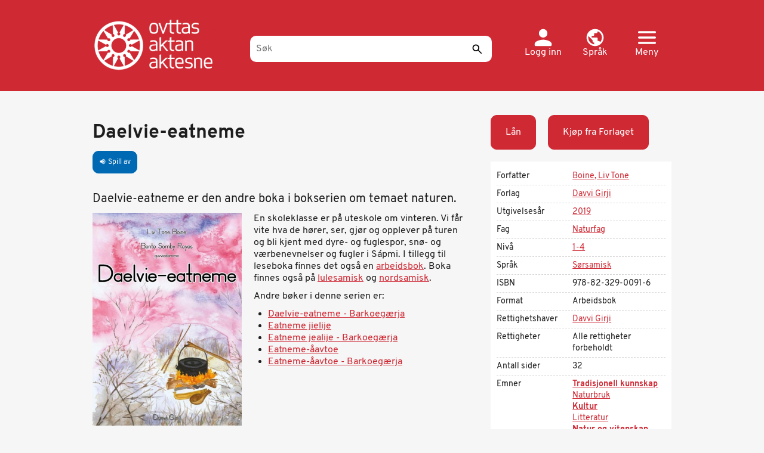

--- FILE ---
content_type: text/html; charset=UTF-8
request_url: https://ovttas.no/nb/girji_daelvie-eatneme?overridden_route_name=entity.node.canonical&base_route_name=entity.node.canonical&page_manager_page=node_view&page_manager_page_variant=nodes&page_manager_page_variant_weight=-10
body_size: 11692
content:
<!DOCTYPE html>
<html  lang="nb" dir="ltr" prefix="og: https://ogp.me/ns#">
  <head>
    <meta charset="utf-8" />
<script async src="https://www.googletagmanager.com/gtag/js?id=G-ZGV9C494Y8"></script>
<script>window.dataLayer = window.dataLayer || [];function gtag(){dataLayer.push(arguments)};gtag("js", new Date());gtag("set", "developer_id.dMDhkMT", true);gtag("config", "G-ZGV9C494Y8", {"groups":"default","page_placeholder":"PLACEHOLDER_page_location","allow_ad_personalization_signals":false});gtag("config", "UA-25267169-3", {"groups":"default","anonymize_ip":true,"page_placeholder":"PLACEHOLDER_page_path","allow_ad_personalization_signals":false});</script>
<meta name="description" content="Daelvie-eatneme er den andre boka i bokserien om temaet naturen." />
<meta name="abstract" content="Daelvie-eatneme er den andre boka i bokserien om temaet naturen." />
<meta name="keywords" content="Ovttas / Aktan / Aktesne" />
<meta name="geo.region" content="no" />
<link rel="canonical" href="https://ovttas.no/nb/girji_daelvie-eatneme" />
<meta name="author" content="Ovttas / Aktan / Aktesne" />
<meta property="og:determiner" content="Daelvie-eatneme" />
<meta property="og:site_name" content="Ovttas/Aktan/Aktesne" />
<meta property="og:type" content="article" />
<meta property="og:url" content="https://ovttas.no/nb/girji_daelvie-eatneme" />
<meta property="og:title" content="Daelvie-eatneme" />
<meta property="og:description" content="Daelvie-eatneme er den andre boka i bokserien om temaet naturen." />
<meta property="og:image" content="https://s3.ovttas.no/ovttas-production/s3fs-public/styles/bilde_rutenett_185x120px/public/daelvie%20eatneme.jpg?h=7025e90f&amp;itok=6x8Pw7s_" />
<meta name="Generator" content="Drupal 10 (https://www.drupal.org)" />
<meta name="MobileOptimized" content="width" />
<meta name="HandheldFriendly" content="true" />
<meta name="viewport" content="width=device-width, initial-scale=1, maximum-scale=3" />
<style>div#sliding-popup, div#sliding-popup .eu-cookie-withdraw-banner, .eu-cookie-withdraw-tab {background: #0779bf} div#sliding-popup.eu-cookie-withdraw-wrapper { background: transparent; } #sliding-popup h1, #sliding-popup h2, #sliding-popup h3, #sliding-popup p, #sliding-popup label, #sliding-popup div, .eu-cookie-compliance-more-button, .eu-cookie-compliance-secondary-button, .eu-cookie-withdraw-tab { color: #ffffff;} .eu-cookie-withdraw-tab { border-color: #ffffff;}</style>
<link rel="icon" href="/themes/custom/ovttas25/favicon.ico" type="image/vnd.microsoft.icon" />
<link rel="alternate" hreflang="nb" href="https://ovttas.no/nb/girji_daelvie-eatneme" />
<link rel="alternate" hreflang="sma" href="https://ovttas.no/sma/girji_daelvie-eatneme" />

    <title>Daelvie-eatneme | Ovttas/Aktan/Aktesne</title>
    <link rel="stylesheet" media="all" href="/sites/default/storage/assets/css/css_ju9UjmdPNK8abDPKrm6_QiDiXINt_sbRUCsK-_qD1Zg.css?delta=0&amp;language=nb&amp;theme=ovttas25&amp;include=eJxtzFEKwzAMA9ALdQsMdp7gJG4xseMSOy29_bbC1p_9SPAQSqpu3mENcwfBXXudcMSsWgnfJSsTtIzhH8aCMwz2STd3sMczLKwJ-GZ-MLXlcgHHTsCRsja7vGnB-FnjF2Me5ioxseZq5-B3Z4c5SkhgOG2Eu4Uz76JlML4A6tpPzw" />
<link rel="stylesheet" media="all" href="https://cdn.jsdelivr.net/npm/entreprise7pro-bootstrap@3.4.8/dist/css/bootstrap.min.css" integrity="sha256-zL9fLm9PT7/fK/vb1O9aIIAdm/+bGtxmUm/M1NPTU7Y=" crossorigin="anonymous" />
<link rel="stylesheet" media="all" href="https://cdn.jsdelivr.net/npm/@unicorn-fail/drupal-bootstrap-styles@0.0.2/dist/3.1.1/7.x-3.x/drupal-bootstrap.min.css" integrity="sha512-nrwoY8z0/iCnnY9J1g189dfuRMCdI5JBwgvzKvwXC4dZ+145UNBUs+VdeG/TUuYRqlQbMlL4l8U3yT7pVss9Rg==" crossorigin="anonymous" />
<link rel="stylesheet" media="all" href="https://cdn.jsdelivr.net/npm/@unicorn-fail/drupal-bootstrap-styles@0.0.2/dist/3.1.1/8.x-3.x/drupal-bootstrap.min.css" integrity="sha512-jM5OBHt8tKkl65deNLp2dhFMAwoqHBIbzSW0WiRRwJfHzGoxAFuCowGd9hYi1vU8ce5xpa5IGmZBJujm/7rVtw==" crossorigin="anonymous" />
<link rel="stylesheet" media="all" href="https://cdn.jsdelivr.net/npm/@unicorn-fail/drupal-bootstrap-styles@0.0.2/dist/3.2.0/7.x-3.x/drupal-bootstrap.min.css" integrity="sha512-U2uRfTiJxR2skZ8hIFUv5y6dOBd9s8xW+YtYScDkVzHEen0kU0G9mH8F2W27r6kWdHc0EKYGY3JTT3C4pEN+/g==" crossorigin="anonymous" />
<link rel="stylesheet" media="all" href="https://cdn.jsdelivr.net/npm/@unicorn-fail/drupal-bootstrap-styles@0.0.2/dist/3.2.0/8.x-3.x/drupal-bootstrap.min.css" integrity="sha512-JXQ3Lp7Oc2/VyHbK4DKvRSwk2MVBTb6tV5Zv/3d7UIJKlNEGT1yws9vwOVUkpsTY0o8zcbCLPpCBG2NrZMBJyQ==" crossorigin="anonymous" />
<link rel="stylesheet" media="all" href="https://cdn.jsdelivr.net/npm/@unicorn-fail/drupal-bootstrap-styles@0.0.2/dist/3.3.1/7.x-3.x/drupal-bootstrap.min.css" integrity="sha512-ZbcpXUXjMO/AFuX8V7yWatyCWP4A4HMfXirwInFWwcxibyAu7jHhwgEA1jO4Xt/UACKU29cG5MxhF/i8SpfiWA==" crossorigin="anonymous" />
<link rel="stylesheet" media="all" href="https://cdn.jsdelivr.net/npm/@unicorn-fail/drupal-bootstrap-styles@0.0.2/dist/3.3.1/8.x-3.x/drupal-bootstrap.min.css" integrity="sha512-kTMXGtKrWAdF2+qSCfCTa16wLEVDAAopNlklx4qPXPMamBQOFGHXz0HDwz1bGhstsi17f2SYVNaYVRHWYeg3RQ==" crossorigin="anonymous" />
<link rel="stylesheet" media="all" href="https://cdn.jsdelivr.net/npm/@unicorn-fail/drupal-bootstrap-styles@0.0.2/dist/3.4.0/8.x-3.x/drupal-bootstrap.min.css" integrity="sha512-tGFFYdzcicBwsd5EPO92iUIytu9UkQR3tLMbORL9sfi/WswiHkA1O3ri9yHW+5dXk18Rd+pluMeDBrPKSwNCvw==" crossorigin="anonymous" />
<link rel="stylesheet" media="all" href="/sites/default/storage/assets/css/css_9YBz_-zDzMrsmDIVXL_GkxD1YBxWllrThbpNV4Obnxo.css?delta=9&amp;language=nb&amp;theme=ovttas25&amp;include=eJxtzFEKwzAMA9ALdQsMdp7gJG4xseMSOy29_bbC1p_9SPAQSqpu3mENcwfBXXudcMSsWgnfJSsTtIzhH8aCMwz2STd3sMczLKwJ-GZ-MLXlcgHHTsCRsja7vGnB-FnjF2Me5ioxseZq5-B3Z4c5SkhgOG2Eu4Uz76JlML4A6tpPzw" />
<link rel="stylesheet" media="all" href="https://fonts.googleapis.com/icon?family=Material+Icons" />

    
  </head>
  <body class="path-node page-node-type-bok has-glyphicons">
    <a href="#main-content" class="visually-hidden focusable skip-link">
      Hopp til hovedinnhold
    </a>
    
      <div class="dialog-off-canvas-main-canvas" data-off-canvas-main-canvas>
    <div class="hero-header">
  <header  id="navbar" class="navbar navbar-default container">

    <a href="/nb" title="Hjem" rel="home" class="ovttas_logo">
      <img src="/themes/custom/ovttas25/img/logo.png" alt="Ovttas.no" title="Hjem" width="245" height="110">
    </a>

    <div class="ovttas_search">
      <form id="queryform" class="centered-container" role="search" accept-charset="UTF-8" method="get" action="oza" data-drupal-selector="queryform" data-drupal-form-fields="edit-search-api-fulltext,edit-submit-sok">
        <input
          aria-label="Søk"
          placeholder="Søk"
          id="querytext"
          class="form-text"
          autocomplete="off"
          type="text"
          maxlength="128"
          size="30"
          value=""
          name="q"
          data-drupal-selector="edit-search-api-fulltext"
        >
                <button
          id="edit-submit-sok"
          class="button js-form-submit form-submit"
          data-drupal-selector="edit-submit-sok"
          type="submit"
          name="sok"
          aria-label="Send"
          title="Send"
        >
          <!-- Empty content, as the icon is set via CSS -->
        </button>
        <span id="facet-autocomplete"> </span>
      </form>
    </div>

    <div class="user-links">

      <div class="dropdown">
        <a href="/nb/user/login" class="user header-link" id="user">
          <svg xmlns="http://www.w3.org/2000/svg" width="21" height="20" viewBox="0 0 21 20" fill="none">
            <path d="M10.5 10C13.2625 10 15.5 7.7625 15.5 5C15.5 2.2375 13.2625 0 10.5 0C7.7375 0 5.5 2.2375 5.5 5C5.5 7.7625 7.7375 10 10.5 10ZM10.5 12.5C7.1625 12.5 0.5 14.175 0.5 17.5V18.75C0.5 19.4375 1.0625 20 1.75 20H19.25C19.9375 20 20.5 19.4375 20.5 18.75V17.5C20.5 14.175 13.8375 12.5 10.5 12.5Z" fill="white"/>
          </svg>
          <span class="text">
            Logg inn
          </span>
        </a>
      </div>

      <div class="dropdown">
        <a href="#" class="dropdown-toggle lang header-link" id="lang-menu" data-toggle="dropdown" role="button" aria-haspopup="true" aria-expanded="false">
          <svg xmlns="http://www.w3.org/2000/svg" width="22" height="21" viewBox="0 0 22 21" fill="none">
            <path d="M11 0C5.204 0 0.5 4.704 0.5 10.5C0.5 16.296 5.204 21 11 21C16.796 21 21.5 16.296 21.5 10.5C21.5 4.704 16.796 0 11 0ZM9.95 18.8265C5.8025 18.312 2.6 14.784 2.6 10.5C2.6 9.849 2.684 9.2295 2.8205 8.6205L7.85 13.65V14.7C7.85 15.855 8.795 16.8 9.95 16.8V18.8265ZM17.195 16.1595C16.922 15.309 16.145 14.7 15.2 14.7H14.15V11.55C14.15 10.9725 13.6775 10.5 13.1 10.5H6.8V8.4H8.9C9.4775 8.4 9.95 7.9275 9.95 7.35V5.25H12.05C13.205 5.25 14.15 4.305 14.15 3.15V2.7195C17.2265 3.969 19.4 6.9825 19.4 10.5C19.4 12.684 18.56 14.6685 17.195 16.1595Z" fill="white"/>
          </svg>
          <span class="text">
            Språk
          </span>
        </a>
        <div class="dropdown-menu lang-menu" aria-labelledby="lang-menu">
          <a href="#" class="close dropdown-item" data-dismiss="dropdown" title="Lukk">
            <svg xmlns="http://www.w3.org/2000/svg" width="24" height="24" viewBox="0 0 24 24" fill="none">
              <path d="M1.91924 0.926404C1.63011 0.926479 1.34758 1.01149 1.10775 1.17058C0.867928 1.32966 0.681715 1.55559 0.572918 1.81947C0.464122 2.08335 0.437686 2.3732 0.49699 2.65197C0.556294 2.93073 0.698644 3.18573 0.90584 3.38438L10.052 12.3942L0.90584 21.404C0.766353 21.5359 0.65499 21.6939 0.578273 21.8688C0.501556 22.0436 0.461027 22.2318 0.45906 22.4223C0.457092 22.6127 0.493726 22.8017 0.566816 22.978C0.639906 23.1544 0.747983 23.3146 0.884716 23.4493C1.02145 23.584 1.18409 23.6905 1.36312 23.7625C1.54214 23.8345 1.73395 23.8706 1.92731 23.8686C2.12067 23.8667 2.31169 23.8268 2.48919 23.7512C2.66669 23.6756 2.8271 23.5659 2.96103 23.4285L12.1072 14.4187L21.2533 23.4285C21.3872 23.5659 21.5477 23.6756 21.7252 23.7512C21.9027 23.8268 22.0937 23.8667 22.287 23.8686C22.4804 23.8706 22.6722 23.8345 22.8512 23.7625C23.0303 23.6905 23.1929 23.584 23.3296 23.4493C23.4664 23.3146 23.5745 23.1544 23.6475 22.9781C23.7206 22.8017 23.7573 22.6127 23.7553 22.4223C23.7533 22.2318 23.7128 22.0436 23.6361 21.8688C23.5594 21.6939 23.448 21.5359 23.3085 21.404L14.1624 12.3942L23.3085 3.38438C23.5185 3.18328 23.662 2.92436 23.7201 2.64157C23.7781 2.35878 23.7481 2.0653 23.634 1.79959C23.5198 1.53388 23.3269 1.30834 23.0803 1.15253C22.8338 0.996717 22.5453 0.917899 22.2525 0.926404C21.8749 0.937487 21.5166 1.09294 21.2533 1.35984L12.1072 10.3696L2.96103 1.35984C2.82559 1.22268 2.66361 1.11367 2.48468 1.03922C2.30574 0.964776 2.11348 0.926415 1.91924 0.926404Z" fill="white"/>
            </svg>
            <span class="sr-only"> Lukk</span>
          </a>
                      <h2 class="menu-title">
              Endre språk
            </h2>
            <ul class="menu language-switcher">
                                                      <li class="menu-item">
                <a class="lang-link current" href="/nb/girji_daelvie-eatneme?overridden_route_name=entity.node.canonical&amp;base_route_name=entity.node.canonical&amp;page_manager_page=node_view&amp;page_manager_page_variant=nodes&amp;page_manager_page_variant_weight=-10" hreflang="nb">
                  <svg xmlns="http://www.w3.org/2000/svg" width="25" height="24" fill="none">
                    <mask id="c1" width="25" height="24" x="0" y="0" fill="#fff" maskUnits="userSpaceOnUse" style="mask-type:alpha">
                      <path fill="#D9D9D9" d="M24.308 23.94H0V0h24.31z"/>
                    </mask>
                    <g mask="url(#a)">
                      <path fill="#fff" d="m10.128 5.985 6.077 5.985-6.077 5.985L8.71 16.56l4.659-4.589-4.66-4.589 1.419-1.396Z"/>
                    </g>
                  </svg>
                  <span class="text">
                    Norsk (bokmål)
                  </span>
                </a>
              </li>
                                        <li class="menu-item">
                <a class="lang-link " href="/sma/girji_daelvie-eatneme?overridden_route_name=entity.node.canonical&amp;base_route_name=entity.node.canonical&amp;page_manager_page=node_view&amp;page_manager_page_variant=nodes&amp;page_manager_page_variant_weight=-10" hreflang="sma">
                  <svg xmlns="http://www.w3.org/2000/svg" width="25" height="24" fill="none">
                    <mask id="c2" width="25" height="24" x="0" y="0" fill="#fff" maskUnits="userSpaceOnUse" style="mask-type:alpha">
                      <path fill="#D9D9D9" d="M24.308 23.94H0V0h24.31z"/>
                    </mask>
                    <g mask="url(#a)">
                      <path fill="#fff" d="m10.128 5.985 6.077 5.985-6.077 5.985L8.71 16.56l4.659-4.589-4.66-4.589 1.419-1.396Z"/>
                    </g>
                  </svg>
                  <span class="text">
                    Åarjelsaemien
                  </span>
                </a>
              </li>
                                        <li class="menu-item">
                <a class="lang-link " href="/smj/node/35430?overridden_route_name=entity.node.canonical&amp;base_route_name=entity.node.canonical&amp;page_manager_page=node_view&amp;page_manager_page_variant=nodes&amp;page_manager_page_variant_weight=-10" hreflang="smj">
                  <svg xmlns="http://www.w3.org/2000/svg" width="25" height="24" fill="none">
                    <mask id="c3" width="25" height="24" x="0" y="0" fill="#fff" maskUnits="userSpaceOnUse" style="mask-type:alpha">
                      <path fill="#D9D9D9" d="M24.308 23.94H0V0h24.31z"/>
                    </mask>
                    <g mask="url(#a)">
                      <path fill="#fff" d="m10.128 5.985 6.077 5.985-6.077 5.985L8.71 16.56l4.659-4.589-4.66-4.589 1.419-1.396Z"/>
                    </g>
                  </svg>
                  <span class="text">
                    Julevsámegiella
                  </span>
                </a>
              </li>
                                        <li class="menu-item">
                <a class="lang-link " href="/node/35430?overridden_route_name=entity.node.canonical&amp;base_route_name=entity.node.canonical&amp;page_manager_page=node_view&amp;page_manager_page_variant=nodes&amp;page_manager_page_variant_weight=-10" hreflang="se">
                  <svg xmlns="http://www.w3.org/2000/svg" width="25" height="24" fill="none">
                    <mask id="c4" width="25" height="24" x="0" y="0" fill="#fff" maskUnits="userSpaceOnUse" style="mask-type:alpha">
                      <path fill="#D9D9D9" d="M24.308 23.94H0V0h24.31z"/>
                    </mask>
                    <g mask="url(#a)">
                      <path fill="#fff" d="m10.128 5.985 6.077 5.985-6.077 5.985L8.71 16.56l4.659-4.589-4.66-4.589 1.419-1.396Z"/>
                    </g>
                  </svg>
                  <span class="text">
                    Davvisámegiella
                  </span>
                </a>
              </li>
                        </ul>
                  </div>
      </div>

      <div class="dropdown">
        <a href="#" class="dropdown-toggle header-link" id="main-menu" data-toggle="dropdown" role="button" aria-haspopup="true" aria-expanded="false">
          <svg xmlns="http://www.w3.org/2000/svg" width="32" height="23" viewBox="0 0 32 23" fill="none">
            <path d="M1.77778 23H30.2222C31.2 23 32 22.1375 32 21.0833C32 20.0292 31.2 19.1667 30.2222 19.1667H1.77778C0.8 19.1667 0 20.0292 0 21.0833C0 22.1375 0.8 23 1.77778 23ZM1.77778 13.4167H30.2222C31.2 13.4167 32 12.5542 32 11.5C32 10.4458 31.2 9.58333 30.2222 9.58333H1.77778C0.8 9.58333 0 10.4458 0 11.5C0 12.5542 0.8 13.4167 1.77778 13.4167ZM0 1.91667C0 2.97083 0.8 3.83333 1.77778 3.83333H30.2222C31.2 3.83333 32 2.97083 32 1.91667C32 0.8625 31.2 0 30.2222 0H1.77778C0.8 0 0 0.8625 0 1.91667Z" fill="white"/>
          </svg>
          <span class="text">
            Meny
          </span>
        </a>
        <div class="dropdown-menu main-menu" aria-labelledby="main-menu">
          <a href="#" class="close dropdown-item" data-dismiss="dropdown" title="Lukk">
            <svg xmlns="http://www.w3.org/2000/svg" width="24" height="24" viewBox="0 0 24 24" fill="none">
              <path d="M1.91924 0.926404C1.63011 0.926479 1.34758 1.01149 1.10775 1.17058C0.867928 1.32966 0.681715 1.55559 0.572918 1.81947C0.464122 2.08335 0.437686 2.3732 0.49699 2.65197C0.556294 2.93073 0.698644 3.18573 0.90584 3.38438L10.052 12.3942L0.90584 21.404C0.766353 21.5359 0.65499 21.6939 0.578273 21.8688C0.501556 22.0436 0.461027 22.2318 0.45906 22.4223C0.457092 22.6127 0.493726 22.8017 0.566816 22.978C0.639906 23.1544 0.747983 23.3146 0.884716 23.4493C1.02145 23.584 1.18409 23.6905 1.36312 23.7625C1.54214 23.8345 1.73395 23.8706 1.92731 23.8686C2.12067 23.8667 2.31169 23.8268 2.48919 23.7512C2.66669 23.6756 2.8271 23.5659 2.96103 23.4285L12.1072 14.4187L21.2533 23.4285C21.3872 23.5659 21.5477 23.6756 21.7252 23.7512C21.9027 23.8268 22.0937 23.8667 22.287 23.8686C22.4804 23.8706 22.6722 23.8345 22.8512 23.7625C23.0303 23.6905 23.1929 23.584 23.3296 23.4493C23.4664 23.3146 23.5745 23.1544 23.6475 22.9781C23.7206 22.8017 23.7573 22.6127 23.7553 22.4223C23.7533 22.2318 23.7128 22.0436 23.6361 21.8688C23.5594 21.6939 23.448 21.5359 23.3085 21.404L14.1624 12.3942L23.3085 3.38438C23.5185 3.18328 23.662 2.92436 23.7201 2.64157C23.7781 2.35878 23.7481 2.0653 23.634 1.79959C23.5198 1.53388 23.3269 1.30834 23.0803 1.15253C22.8338 0.996717 22.5453 0.917899 22.2525 0.926404C21.8749 0.937487 21.5166 1.09294 21.2533 1.35984L12.1072 10.3696L2.96103 1.35984C2.82559 1.22268 2.66361 1.11367 2.48468 1.03922C2.30574 0.964776 2.11348 0.926415 1.91924 0.926404Z" fill="white"/>
            </svg>
            <span class="sr-only">Lukk</span>
          </a>
          <h2 class="menu-title">
            Velg
          </h2>
          <ul class="menu main-menu">
                                                    <li class="menu-item has-children">
                <a href="#" class="menu-link" data-toggle="collapse" data-target="#submenu-1">
                  <svg xmlns="http://www.w3.org/2000/svg" width="25" height="24" fill="none">
                    <mask id="b1" width="25" height="24" x="0" y="0" fill="#fff" maskUnits="userSpaceOnUse" style="mask-type:alpha">
                      <path fill="#D9D9D9" d="M24.308 23.94H0V0h24.31z"/>
                    </mask>
                    <g mask="url(#a)">
                      <path fill="#fff" d="m10.128 5.985 6.077 5.985-6.077 5.985L8.71 16.56l4.659-4.589-4.66-4.589 1.419-1.396Z"/>
                    </g>
                  </svg>
                  <span class="text">
                    Trinn
                  </span>
                </a>
                                  <ul id="submenu-1" class="submenu collapse">
                                                                                    <li class="submenu-item">
                        <a href="/nb/oza#nivaa=1" class="submenu-link">
                          <svg xmlns="http://www.w3.org/2000/svg" width="25" height="24" fill="none">
                            <mask id="a11" width="25" height="24" x="0" y="0" fill="#fff" maskUnits="userSpaceOnUse" style="mask-type:alpha">
                              <path fill="#D9D9D9" d="M24.308 23.94H0V0h24.31z"/>
                            </mask>
                            <g mask="url(#a)">
                              <path fill="#fff" d="m10.128 5.985 6.077 5.985-6.077 5.985L8.71 16.56l4.659-4.589-4.66-4.589 1.419-1.396Z"/>
                            </g>
                          </svg>
                          <span class="text">
                            Barnehage
                          </span>
                        </a>
                      </li>
                                                                <li class="submenu-item">
                        <a href="/nb/oza#nivaa=11460" class="submenu-link">
                          <svg xmlns="http://www.w3.org/2000/svg" width="25" height="24" fill="none">
                            <mask id="a12" width="25" height="24" x="0" y="0" fill="#fff" maskUnits="userSpaceOnUse" style="mask-type:alpha">
                              <path fill="#D9D9D9" d="M24.308 23.94H0V0h24.31z"/>
                            </mask>
                            <g mask="url(#a)">
                              <path fill="#fff" d="m10.128 5.985 6.077 5.985-6.077 5.985L8.71 16.56l4.659-4.589-4.66-4.589 1.419-1.396Z"/>
                            </g>
                          </svg>
                          <span class="text">
                            SFO
                          </span>
                        </a>
                      </li>
                                                                <li class="submenu-item">
                        <a href="/nb/oza#nivaa=2" class="submenu-link">
                          <svg xmlns="http://www.w3.org/2000/svg" width="25" height="24" fill="none">
                            <mask id="a13" width="25" height="24" x="0" y="0" fill="#fff" maskUnits="userSpaceOnUse" style="mask-type:alpha">
                              <path fill="#D9D9D9" d="M24.308 23.94H0V0h24.31z"/>
                            </mask>
                            <g mask="url(#a)">
                              <path fill="#fff" d="m10.128 5.985 6.077 5.985-6.077 5.985L8.71 16.56l4.659-4.589-4.66-4.589 1.419-1.396Z"/>
                            </g>
                          </svg>
                          <span class="text">
                            1-4
                          </span>
                        </a>
                      </li>
                                                                <li class="submenu-item">
                        <a href="/nb/oza#nivaa=4" class="submenu-link">
                          <svg xmlns="http://www.w3.org/2000/svg" width="25" height="24" fill="none">
                            <mask id="a14" width="25" height="24" x="0" y="0" fill="#fff" maskUnits="userSpaceOnUse" style="mask-type:alpha">
                              <path fill="#D9D9D9" d="M24.308 23.94H0V0h24.31z"/>
                            </mask>
                            <g mask="url(#a)">
                              <path fill="#fff" d="m10.128 5.985 6.077 5.985-6.077 5.985L8.71 16.56l4.659-4.589-4.66-4.589 1.419-1.396Z"/>
                            </g>
                          </svg>
                          <span class="text">
                            5-7
                          </span>
                        </a>
                      </li>
                                                                <li class="submenu-item">
                        <a href="/nb/oza#nivaa=5" class="submenu-link">
                          <svg xmlns="http://www.w3.org/2000/svg" width="25" height="24" fill="none">
                            <mask id="a15" width="25" height="24" x="0" y="0" fill="#fff" maskUnits="userSpaceOnUse" style="mask-type:alpha">
                              <path fill="#D9D9D9" d="M24.308 23.94H0V0h24.31z"/>
                            </mask>
                            <g mask="url(#a)">
                              <path fill="#fff" d="m10.128 5.985 6.077 5.985-6.077 5.985L8.71 16.56l4.659-4.589-4.66-4.589 1.419-1.396Z"/>
                            </g>
                          </svg>
                          <span class="text">
                            8-10
                          </span>
                        </a>
                      </li>
                                                                <li class="submenu-item">
                        <a href="/nb/oza#nivaa=6" class="submenu-link">
                          <svg xmlns="http://www.w3.org/2000/svg" width="25" height="24" fill="none">
                            <mask id="a16" width="25" height="24" x="0" y="0" fill="#fff" maskUnits="userSpaceOnUse" style="mask-type:alpha">
                              <path fill="#D9D9D9" d="M24.308 23.94H0V0h24.31z"/>
                            </mask>
                            <g mask="url(#a)">
                              <path fill="#fff" d="m10.128 5.985 6.077 5.985-6.077 5.985L8.71 16.56l4.659-4.589-4.66-4.589 1.419-1.396Z"/>
                            </g>
                          </svg>
                          <span class="text">
                            VGS
                          </span>
                        </a>
                      </li>
                                                                <li class="submenu-item">
                        <a href="/nb/oza#nivaa=6580" class="submenu-link">
                          <svg xmlns="http://www.w3.org/2000/svg" width="25" height="24" fill="none">
                            <mask id="a17" width="25" height="24" x="0" y="0" fill="#fff" maskUnits="userSpaceOnUse" style="mask-type:alpha">
                              <path fill="#D9D9D9" d="M24.308 23.94H0V0h24.31z"/>
                            </mask>
                            <g mask="url(#a)">
                              <path fill="#fff" d="m10.128 5.985 6.077 5.985-6.077 5.985L8.71 16.56l4.659-4.589-4.66-4.589 1.419-1.396Z"/>
                            </g>
                          </svg>
                          <span class="text">
                            Høyere utdanning
                          </span>
                        </a>
                      </li>
                                      </ul>
                              </li>
                                        <li class="menu-item has-children">
                <a href="#" class="menu-link" data-toggle="collapse" data-target="#submenu-2">
                  <svg xmlns="http://www.w3.org/2000/svg" width="25" height="24" fill="none">
                    <mask id="b2" width="25" height="24" x="0" y="0" fill="#fff" maskUnits="userSpaceOnUse" style="mask-type:alpha">
                      <path fill="#D9D9D9" d="M24.308 23.94H0V0h24.31z"/>
                    </mask>
                    <g mask="url(#a)">
                      <path fill="#fff" d="m10.128 5.985 6.077 5.985-6.077 5.985L8.71 16.56l4.659-4.589-4.66-4.589 1.419-1.396Z"/>
                    </g>
                  </svg>
                  <span class="text">
                    Emner
                  </span>
                </a>
                                  <ul id="submenu-2" class="submenu collapse">
                                                                                    <li class="submenu-item">
                        <a href="/nb/oza#emne=0%7C26" class="submenu-link">
                          <svg xmlns="http://www.w3.org/2000/svg" width="25" height="24" fill="none">
                            <mask id="a21" width="25" height="24" x="0" y="0" fill="#fff" maskUnits="userSpaceOnUse" style="mask-type:alpha">
                              <path fill="#D9D9D9" d="M24.308 23.94H0V0h24.31z"/>
                            </mask>
                            <g mask="url(#a)">
                              <path fill="#fff" d="m10.128 5.985 6.077 5.985-6.077 5.985L8.71 16.56l4.659-4.589-4.66-4.589 1.419-1.396Z"/>
                            </g>
                          </svg>
                          <span class="text">
                            Geografi
                          </span>
                        </a>
                      </li>
                                                                <li class="submenu-item">
                        <a href="/nb/oza#emne=0%7C32" class="submenu-link">
                          <svg xmlns="http://www.w3.org/2000/svg" width="25" height="24" fill="none">
                            <mask id="a22" width="25" height="24" x="0" y="0" fill="#fff" maskUnits="userSpaceOnUse" style="mask-type:alpha">
                              <path fill="#D9D9D9" d="M24.308 23.94H0V0h24.31z"/>
                            </mask>
                            <g mask="url(#a)">
                              <path fill="#fff" d="m10.128 5.985 6.077 5.985-6.077 5.985L8.71 16.56l4.659-4.589-4.66-4.589 1.419-1.396Z"/>
                            </g>
                          </svg>
                          <span class="text">
                            Historie
                          </span>
                        </a>
                      </li>
                                                                <li class="submenu-item">
                        <a href="/nb/oza#emne=0%7C38" class="submenu-link">
                          <svg xmlns="http://www.w3.org/2000/svg" width="25" height="24" fill="none">
                            <mask id="a23" width="25" height="24" x="0" y="0" fill="#fff" maskUnits="userSpaceOnUse" style="mask-type:alpha">
                              <path fill="#D9D9D9" d="M24.308 23.94H0V0h24.31z"/>
                            </mask>
                            <g mask="url(#a)">
                              <path fill="#fff" d="m10.128 5.985 6.077 5.985-6.077 5.985L8.71 16.56l4.659-4.589-4.66-4.589 1.419-1.396Z"/>
                            </g>
                          </svg>
                          <span class="text">
                            Kultur
                          </span>
                        </a>
                      </li>
                                                                <li class="submenu-item">
                        <a href="/nb/oza#emne=0%7C44" class="submenu-link">
                          <svg xmlns="http://www.w3.org/2000/svg" width="25" height="24" fill="none">
                            <mask id="a24" width="25" height="24" x="0" y="0" fill="#fff" maskUnits="userSpaceOnUse" style="mask-type:alpha">
                              <path fill="#D9D9D9" d="M24.308 23.94H0V0h24.31z"/>
                            </mask>
                            <g mask="url(#a)">
                              <path fill="#fff" d="m10.128 5.985 6.077 5.985-6.077 5.985L8.71 16.56l4.659-4.589-4.66-4.589 1.419-1.396Z"/>
                            </g>
                          </svg>
                          <span class="text">
                            Natur og vitenskap
                          </span>
                        </a>
                      </li>
                                                                <li class="submenu-item">
                        <a href="/nb/oza#emne=0%7C50" class="submenu-link">
                          <svg xmlns="http://www.w3.org/2000/svg" width="25" height="24" fill="none">
                            <mask id="a25" width="25" height="24" x="0" y="0" fill="#fff" maskUnits="userSpaceOnUse" style="mask-type:alpha">
                              <path fill="#D9D9D9" d="M24.308 23.94H0V0h24.31z"/>
                            </mask>
                            <g mask="url(#a)">
                              <path fill="#fff" d="m10.128 5.985 6.077 5.985-6.077 5.985L8.71 16.56l4.659-4.589-4.66-4.589 1.419-1.396Z"/>
                            </g>
                          </svg>
                          <span class="text">
                            Religion
                          </span>
                        </a>
                      </li>
                                                                <li class="submenu-item">
                        <a href="/nb/oza#emne=0%7C54" class="submenu-link">
                          <svg xmlns="http://www.w3.org/2000/svg" width="25" height="24" fill="none">
                            <mask id="a26" width="25" height="24" x="0" y="0" fill="#fff" maskUnits="userSpaceOnUse" style="mask-type:alpha">
                              <path fill="#D9D9D9" d="M24.308 23.94H0V0h24.31z"/>
                            </mask>
                            <g mask="url(#a)">
                              <path fill="#fff" d="m10.128 5.985 6.077 5.985-6.077 5.985L8.71 16.56l4.659-4.589-4.66-4.589 1.419-1.396Z"/>
                            </g>
                          </svg>
                          <span class="text">
                            Samfunn
                          </span>
                        </a>
                      </li>
                                                                <li class="submenu-item">
                        <a href="/nb/oza#emne=0%7C60" class="submenu-link">
                          <svg xmlns="http://www.w3.org/2000/svg" width="25" height="24" fill="none">
                            <mask id="a27" width="25" height="24" x="0" y="0" fill="#fff" maskUnits="userSpaceOnUse" style="mask-type:alpha">
                              <path fill="#D9D9D9" d="M24.308 23.94H0V0h24.31z"/>
                            </mask>
                            <g mask="url(#a)">
                              <path fill="#fff" d="m10.128 5.985 6.077 5.985-6.077 5.985L8.71 16.56l4.659-4.589-4.66-4.589 1.419-1.396Z"/>
                            </g>
                          </svg>
                          <span class="text">
                            Samisk språk
                          </span>
                        </a>
                      </li>
                                                                <li class="submenu-item">
                        <a href="/nb/oza#emne=0%7C351" class="submenu-link">
                          <svg xmlns="http://www.w3.org/2000/svg" width="25" height="24" fill="none">
                            <mask id="a28" width="25" height="24" x="0" y="0" fill="#fff" maskUnits="userSpaceOnUse" style="mask-type:alpha">
                              <path fill="#D9D9D9" d="M24.308 23.94H0V0h24.31z"/>
                            </mask>
                            <g mask="url(#a)">
                              <path fill="#fff" d="m10.128 5.985 6.077 5.985-6.077 5.985L8.71 16.56l4.659-4.589-4.66-4.589 1.419-1.396Z"/>
                            </g>
                          </svg>
                          <span class="text">
                            Tradisjonell kunnskap
                          </span>
                        </a>
                      </li>
                                      </ul>
                              </li>
                                        <li class="menu-item has-children">
                <a href="#" class="menu-link" data-toggle="collapse" data-target="#submenu-3">
                  <svg xmlns="http://www.w3.org/2000/svg" width="25" height="24" fill="none">
                    <mask id="b3" width="25" height="24" x="0" y="0" fill="#fff" maskUnits="userSpaceOnUse" style="mask-type:alpha">
                      <path fill="#D9D9D9" d="M24.308 23.94H0V0h24.31z"/>
                    </mask>
                    <g mask="url(#a)">
                      <path fill="#fff" d="m10.128 5.985 6.077 5.985-6.077 5.985L8.71 16.56l4.659-4.589-4.66-4.589 1.419-1.396Z"/>
                    </g>
                  </svg>
                  <span class="text">
                    Fag
                  </span>
                </a>
                                  <ul id="submenu-3" class="submenu collapse">
                                                                                    <li class="submenu-item">
                        <a href="/nb/oza#fag=7" class="submenu-link">
                          <svg xmlns="http://www.w3.org/2000/svg" width="25" height="24" fill="none">
                            <mask id="a31" width="25" height="24" x="0" y="0" fill="#fff" maskUnits="userSpaceOnUse" style="mask-type:alpha">
                              <path fill="#D9D9D9" d="M24.308 23.94H0V0h24.31z"/>
                            </mask>
                            <g mask="url(#a)">
                              <path fill="#fff" d="m10.128 5.985 6.077 5.985-6.077 5.985L8.71 16.56l4.659-4.589-4.66-4.589 1.419-1.396Z"/>
                            </g>
                          </svg>
                          <span class="text">
                            Duodji
                          </span>
                        </a>
                      </li>
                                                                <li class="submenu-item">
                        <a href="/nb/oza#fag=112" class="submenu-link">
                          <svg xmlns="http://www.w3.org/2000/svg" width="25" height="24" fill="none">
                            <mask id="a32" width="25" height="24" x="0" y="0" fill="#fff" maskUnits="userSpaceOnUse" style="mask-type:alpha">
                              <path fill="#D9D9D9" d="M24.308 23.94H0V0h24.31z"/>
                            </mask>
                            <g mask="url(#a)">
                              <path fill="#fff" d="m10.128 5.985 6.077 5.985-6.077 5.985L8.71 16.56l4.659-4.589-4.66-4.589 1.419-1.396Z"/>
                            </g>
                          </svg>
                          <span class="text">
                            Elevrådsarbeid
                          </span>
                        </a>
                      </li>
                                                                <li class="submenu-item">
                        <a href="/nb/oza#fag=8" class="submenu-link">
                          <svg xmlns="http://www.w3.org/2000/svg" width="25" height="24" fill="none">
                            <mask id="a33" width="25" height="24" x="0" y="0" fill="#fff" maskUnits="userSpaceOnUse" style="mask-type:alpha">
                              <path fill="#D9D9D9" d="M24.308 23.94H0V0h24.31z"/>
                            </mask>
                            <g mask="url(#a)">
                              <path fill="#fff" d="m10.128 5.985 6.077 5.985-6.077 5.985L8.71 16.56l4.659-4.589-4.66-4.589 1.419-1.396Z"/>
                            </g>
                          </svg>
                          <span class="text">
                            Engelsk
                          </span>
                        </a>
                      </li>
                                                                <li class="submenu-item">
                        <a href="/nb/oza#fag=111" class="submenu-link">
                          <svg xmlns="http://www.w3.org/2000/svg" width="25" height="24" fill="none">
                            <mask id="a34" width="25" height="24" x="0" y="0" fill="#fff" maskUnits="userSpaceOnUse" style="mask-type:alpha">
                              <path fill="#D9D9D9" d="M24.308 23.94H0V0h24.31z"/>
                            </mask>
                            <g mask="url(#a)">
                              <path fill="#fff" d="m10.128 5.985 6.077 5.985-6.077 5.985L8.71 16.56l4.659-4.589-4.66-4.589 1.419-1.396Z"/>
                            </g>
                          </svg>
                          <span class="text">
                            Finsk
                          </span>
                        </a>
                      </li>
                                                                <li class="submenu-item">
                        <a href="/nb/oza#fag=105" class="submenu-link">
                          <svg xmlns="http://www.w3.org/2000/svg" width="25" height="24" fill="none">
                            <mask id="a35" width="25" height="24" x="0" y="0" fill="#fff" maskUnits="userSpaceOnUse" style="mask-type:alpha">
                              <path fill="#D9D9D9" d="M24.308 23.94H0V0h24.31z"/>
                            </mask>
                            <g mask="url(#a)">
                              <path fill="#fff" d="m10.128 5.985 6.077 5.985-6.077 5.985L8.71 16.56l4.659-4.589-4.66-4.589 1.419-1.396Z"/>
                            </g>
                          </svg>
                          <span class="text">
                            Fordypning i Samisk
                          </span>
                        </a>
                      </li>
                                                                <li class="submenu-item">
                        <a href="/nb/oza#fag=9" class="submenu-link">
                          <svg xmlns="http://www.w3.org/2000/svg" width="25" height="24" fill="none">
                            <mask id="a36" width="25" height="24" x="0" y="0" fill="#fff" maskUnits="userSpaceOnUse" style="mask-type:alpha">
                              <path fill="#D9D9D9" d="M24.308 23.94H0V0h24.31z"/>
                            </mask>
                            <g mask="url(#a)">
                              <path fill="#fff" d="m10.128 5.985 6.077 5.985-6.077 5.985L8.71 16.56l4.659-4.589-4.66-4.589 1.419-1.396Z"/>
                            </g>
                          </svg>
                          <span class="text">
                            Geografi og historie
                          </span>
                        </a>
                      </li>
                                                                <li class="submenu-item">
                        <a href="/nb/oza#fag=106" class="submenu-link">
                          <svg xmlns="http://www.w3.org/2000/svg" width="25" height="24" fill="none">
                            <mask id="a37" width="25" height="24" x="0" y="0" fill="#fff" maskUnits="userSpaceOnUse" style="mask-type:alpha">
                              <path fill="#D9D9D9" d="M24.308 23.94H0V0h24.31z"/>
                            </mask>
                            <g mask="url(#a)">
                              <path fill="#fff" d="m10.128 5.985 6.077 5.985-6.077 5.985L8.71 16.56l4.659-4.589-4.66-4.589 1.419-1.396Z"/>
                            </g>
                          </svg>
                          <span class="text">
                            KRLE
                          </span>
                        </a>
                      </li>
                                                                <li class="submenu-item">
                        <a href="/nb/oza#fag=10" class="submenu-link">
                          <svg xmlns="http://www.w3.org/2000/svg" width="25" height="24" fill="none">
                            <mask id="a38" width="25" height="24" x="0" y="0" fill="#fff" maskUnits="userSpaceOnUse" style="mask-type:alpha">
                              <path fill="#D9D9D9" d="M24.308 23.94H0V0h24.31z"/>
                            </mask>
                            <g mask="url(#a)">
                              <path fill="#fff" d="m10.128 5.985 6.077 5.985-6.077 5.985L8.71 16.56l4.659-4.589-4.66-4.589 1.419-1.396Z"/>
                            </g>
                          </svg>
                          <span class="text">
                            Kroppsøvning
                          </span>
                        </a>
                      </li>
                                                                <li class="submenu-item">
                        <a href="/nb/oza#fag=12" class="submenu-link">
                          <svg xmlns="http://www.w3.org/2000/svg" width="25" height="24" fill="none">
                            <mask id="a39" width="25" height="24" x="0" y="0" fill="#fff" maskUnits="userSpaceOnUse" style="mask-type:alpha">
                              <path fill="#D9D9D9" d="M24.308 23.94H0V0h24.31z"/>
                            </mask>
                            <g mask="url(#a)">
                              <path fill="#fff" d="m10.128 5.985 6.077 5.985-6.077 5.985L8.71 16.56l4.659-4.589-4.66-4.589 1.419-1.396Z"/>
                            </g>
                          </svg>
                          <span class="text">
                            Mat og helse
                          </span>
                        </a>
                      </li>
                                                                <li class="submenu-item">
                        <a href="/nb/oza#fag=13" class="submenu-link">
                          <svg xmlns="http://www.w3.org/2000/svg" width="25" height="24" fill="none">
                            <mask id="a310" width="25" height="24" x="0" y="0" fill="#fff" maskUnits="userSpaceOnUse" style="mask-type:alpha">
                              <path fill="#D9D9D9" d="M24.308 23.94H0V0h24.31z"/>
                            </mask>
                            <g mask="url(#a)">
                              <path fill="#fff" d="m10.128 5.985 6.077 5.985-6.077 5.985L8.71 16.56l4.659-4.589-4.66-4.589 1.419-1.396Z"/>
                            </g>
                          </svg>
                          <span class="text">
                            Matematikk
                          </span>
                        </a>
                      </li>
                                                                <li class="submenu-item">
                        <a href="/nb/oza#fag=14" class="submenu-link">
                          <svg xmlns="http://www.w3.org/2000/svg" width="25" height="24" fill="none">
                            <mask id="a311" width="25" height="24" x="0" y="0" fill="#fff" maskUnits="userSpaceOnUse" style="mask-type:alpha">
                              <path fill="#D9D9D9" d="M24.308 23.94H0V0h24.31z"/>
                            </mask>
                            <g mask="url(#a)">
                              <path fill="#fff" d="m10.128 5.985 6.077 5.985-6.077 5.985L8.71 16.56l4.659-4.589-4.66-4.589 1.419-1.396Z"/>
                            </g>
                          </svg>
                          <span class="text">
                            Musikk
                          </span>
                        </a>
                      </li>
                                                                <li class="submenu-item">
                        <a href="/nb/oza#fag=110" class="submenu-link">
                          <svg xmlns="http://www.w3.org/2000/svg" width="25" height="24" fill="none">
                            <mask id="a312" width="25" height="24" x="0" y="0" fill="#fff" maskUnits="userSpaceOnUse" style="mask-type:alpha">
                              <path fill="#D9D9D9" d="M24.308 23.94H0V0h24.31z"/>
                            </mask>
                            <g mask="url(#a)">
                              <path fill="#fff" d="m10.128 5.985 6.077 5.985-6.077 5.985L8.71 16.56l4.659-4.589-4.66-4.589 1.419-1.396Z"/>
                            </g>
                          </svg>
                          <span class="text">
                            Naturbruk og Reindrift
                          </span>
                        </a>
                      </li>
                                                                <li class="submenu-item">
                        <a href="/nb/oza#fag=15" class="submenu-link">
                          <svg xmlns="http://www.w3.org/2000/svg" width="25" height="24" fill="none">
                            <mask id="a313" width="25" height="24" x="0" y="0" fill="#fff" maskUnits="userSpaceOnUse" style="mask-type:alpha">
                              <path fill="#D9D9D9" d="M24.308 23.94H0V0h24.31z"/>
                            </mask>
                            <g mask="url(#a)">
                              <path fill="#fff" d="m10.128 5.985 6.077 5.985-6.077 5.985L8.71 16.56l4.659-4.589-4.66-4.589 1.419-1.396Z"/>
                            </g>
                          </svg>
                          <span class="text">
                            Naturfag
                          </span>
                        </a>
                      </li>
                                                                <li class="submenu-item">
                        <a href="/nb/oza#fag=16" class="submenu-link">
                          <svg xmlns="http://www.w3.org/2000/svg" width="25" height="24" fill="none">
                            <mask id="a314" width="25" height="24" x="0" y="0" fill="#fff" maskUnits="userSpaceOnUse" style="mask-type:alpha">
                              <path fill="#D9D9D9" d="M24.308 23.94H0V0h24.31z"/>
                            </mask>
                            <g mask="url(#a)">
                              <path fill="#fff" d="m10.128 5.985 6.077 5.985-6.077 5.985L8.71 16.56l4.659-4.589-4.66-4.589 1.419-1.396Z"/>
                            </g>
                          </svg>
                          <span class="text">
                            Norsk for elever med samisk som førstespråk
                          </span>
                        </a>
                      </li>
                                                                <li class="submenu-item">
                        <a href="/nb/oza#fag=11" class="submenu-link">
                          <svg xmlns="http://www.w3.org/2000/svg" width="25" height="24" fill="none">
                            <mask id="a315" width="25" height="24" x="0" y="0" fill="#fff" maskUnits="userSpaceOnUse" style="mask-type:alpha">
                              <path fill="#D9D9D9" d="M24.308 23.94H0V0h24.31z"/>
                            </mask>
                            <g mask="url(#a)">
                              <path fill="#fff" d="m10.128 5.985 6.077 5.985-6.077 5.985L8.71 16.56l4.659-4.589-4.66-4.589 1.419-1.396Z"/>
                            </g>
                          </svg>
                          <span class="text">
                            Religion og etikk
                          </span>
                        </a>
                      </li>
                                                                <li class="submenu-item">
                        <a href="/nb/oza#fag=18" class="submenu-link">
                          <svg xmlns="http://www.w3.org/2000/svg" width="25" height="24" fill="none">
                            <mask id="a316" width="25" height="24" x="0" y="0" fill="#fff" maskUnits="userSpaceOnUse" style="mask-type:alpha">
                              <path fill="#D9D9D9" d="M24.308 23.94H0V0h24.31z"/>
                            </mask>
                            <g mask="url(#a)">
                              <path fill="#fff" d="m10.128 5.985 6.077 5.985-6.077 5.985L8.71 16.56l4.659-4.589-4.66-4.589 1.419-1.396Z"/>
                            </g>
                          </svg>
                          <span class="text">
                            Samfunnsfag
                          </span>
                        </a>
                      </li>
                                                                <li class="submenu-item">
                        <a href="/nb/oza#fag=21" class="submenu-link">
                          <svg xmlns="http://www.w3.org/2000/svg" width="25" height="24" fill="none">
                            <mask id="a317" width="25" height="24" x="0" y="0" fill="#fff" maskUnits="userSpaceOnUse" style="mask-type:alpha">
                              <path fill="#D9D9D9" d="M24.308 23.94H0V0h24.31z"/>
                            </mask>
                            <g mask="url(#a)">
                              <path fill="#fff" d="m10.128 5.985 6.077 5.985-6.077 5.985L8.71 16.56l4.659-4.589-4.66-4.589 1.419-1.396Z"/>
                            </g>
                          </svg>
                          <span class="text">
                            Samisk 1
                          </span>
                        </a>
                      </li>
                                                                <li class="submenu-item">
                        <a href="/nb/oza#fag=19" class="submenu-link">
                          <svg xmlns="http://www.w3.org/2000/svg" width="25" height="24" fill="none">
                            <mask id="a318" width="25" height="24" x="0" y="0" fill="#fff" maskUnits="userSpaceOnUse" style="mask-type:alpha">
                              <path fill="#D9D9D9" d="M24.308 23.94H0V0h24.31z"/>
                            </mask>
                            <g mask="url(#a)">
                              <path fill="#fff" d="m10.128 5.985 6.077 5.985-6.077 5.985L8.71 16.56l4.659-4.589-4.66-4.589 1.419-1.396Z"/>
                            </g>
                          </svg>
                          <span class="text">
                            Samisk 2, 3 og 4
                          </span>
                        </a>
                      </li>
                                                                <li class="submenu-item">
                        <a href="/nb/oza#fag=107" class="submenu-link">
                          <svg xmlns="http://www.w3.org/2000/svg" width="25" height="24" fill="none">
                            <mask id="a319" width="25" height="24" x="0" y="0" fill="#fff" maskUnits="userSpaceOnUse" style="mask-type:alpha">
                              <path fill="#D9D9D9" d="M24.308 23.94H0V0h24.31z"/>
                            </mask>
                            <g mask="url(#a)">
                              <path fill="#fff" d="m10.128 5.985 6.077 5.985-6.077 5.985L8.71 16.56l4.659-4.589-4.66-4.589 1.419-1.396Z"/>
                            </g>
                          </svg>
                          <span class="text">
                            Samisk historie og samfunn
                          </span>
                        </a>
                      </li>
                                                                <li class="submenu-item">
                        <a href="/nb/oza#fag=109" class="submenu-link">
                          <svg xmlns="http://www.w3.org/2000/svg" width="25" height="24" fill="none">
                            <mask id="a320" width="25" height="24" x="0" y="0" fill="#fff" maskUnits="userSpaceOnUse" style="mask-type:alpha">
                              <path fill="#D9D9D9" d="M24.308 23.94H0V0h24.31z"/>
                            </mask>
                            <g mask="url(#a)">
                              <path fill="#fff" d="m10.128 5.985 6.077 5.985-6.077 5.985L8.71 16.56l4.659-4.589-4.66-4.589 1.419-1.396Z"/>
                            </g>
                          </svg>
                          <span class="text">
                            Samisk musikk og scene
                          </span>
                        </a>
                      </li>
                                                                <li class="submenu-item">
                        <a href="/nb/oza#fag=108" class="submenu-link">
                          <svg xmlns="http://www.w3.org/2000/svg" width="25" height="24" fill="none">
                            <mask id="a321" width="25" height="24" x="0" y="0" fill="#fff" maskUnits="userSpaceOnUse" style="mask-type:alpha">
                              <path fill="#D9D9D9" d="M24.308 23.94H0V0h24.31z"/>
                            </mask>
                            <g mask="url(#a)">
                              <path fill="#fff" d="m10.128 5.985 6.077 5.985-6.077 5.985L8.71 16.56l4.659-4.589-4.66-4.589 1.419-1.396Z"/>
                            </g>
                          </svg>
                          <span class="text">
                            Samisk visuell kultur
                          </span>
                        </a>
                      </li>
                                      </ul>
                              </li>
                                        <li class="menu-item has-children">
                <a href="#" class="menu-link" data-toggle="collapse" data-target="#submenu-4">
                  <svg xmlns="http://www.w3.org/2000/svg" width="25" height="24" fill="none">
                    <mask id="b4" width="25" height="24" x="0" y="0" fill="#fff" maskUnits="userSpaceOnUse" style="mask-type:alpha">
                      <path fill="#D9D9D9" d="M24.308 23.94H0V0h24.31z"/>
                    </mask>
                    <g mask="url(#a)">
                      <path fill="#fff" d="m10.128 5.985 6.077 5.985-6.077 5.985L8.71 16.56l4.659-4.589-4.66-4.589 1.419-1.396Z"/>
                    </g>
                  </svg>
                  <span class="text">
                    Innholdstype
                  </span>
                </a>
                                  <ul id="submenu-4" class="submenu collapse">
                                                                                    <li class="submenu-item">
                        <a href="/nb/oza" class="submenu-link">
                          <svg xmlns="http://www.w3.org/2000/svg" width="25" height="24" fill="none">
                            <mask id="a41" width="25" height="24" x="0" y="0" fill="#fff" maskUnits="userSpaceOnUse" style="mask-type:alpha">
                              <path fill="#D9D9D9" d="M24.308 23.94H0V0h24.31z"/>
                            </mask>
                            <g mask="url(#a)">
                              <path fill="#fff" d="m10.128 5.985 6.077 5.985-6.077 5.985L8.71 16.56l4.659-4.589-4.66-4.589 1.419-1.396Z"/>
                            </g>
                          </svg>
                          <span class="text">
                            Alle
                          </span>
                        </a>
                      </li>
                                                                <li class="submenu-item">
                        <a href="/nb/oza#term=6318" class="submenu-link">
                          <svg xmlns="http://www.w3.org/2000/svg" width="25" height="24" fill="none">
                            <mask id="a42" width="25" height="24" x="0" y="0" fill="#fff" maskUnits="userSpaceOnUse" style="mask-type:alpha">
                              <path fill="#D9D9D9" d="M24.308 23.94H0V0h24.31z"/>
                            </mask>
                            <g mask="url(#a)">
                              <path fill="#fff" d="m10.128 5.985 6.077 5.985-6.077 5.985L8.71 16.56l4.659-4.589-4.66-4.589 1.419-1.396Z"/>
                            </g>
                          </svg>
                          <span class="text">
                            App
                          </span>
                        </a>
                      </li>
                                                                <li class="submenu-item">
                        <a href="/nb/oza#type=artikkel" class="submenu-link">
                          <svg xmlns="http://www.w3.org/2000/svg" width="25" height="24" fill="none">
                            <mask id="a43" width="25" height="24" x="0" y="0" fill="#fff" maskUnits="userSpaceOnUse" style="mask-type:alpha">
                              <path fill="#D9D9D9" d="M24.308 23.94H0V0h24.31z"/>
                            </mask>
                            <g mask="url(#a)">
                              <path fill="#fff" d="m10.128 5.985 6.077 5.985-6.077 5.985L8.71 16.56l4.659-4.589-4.66-4.589 1.419-1.396Z"/>
                            </g>
                          </svg>
                          <span class="text">
                            Artikler
                          </span>
                        </a>
                      </li>
                                                                <li class="submenu-item">
                        <a href="/nb/oza#type=bilde" class="submenu-link">
                          <svg xmlns="http://www.w3.org/2000/svg" width="25" height="24" fill="none">
                            <mask id="a44" width="25" height="24" x="0" y="0" fill="#fff" maskUnits="userSpaceOnUse" style="mask-type:alpha">
                              <path fill="#D9D9D9" d="M24.308 23.94H0V0h24.31z"/>
                            </mask>
                            <g mask="url(#a)">
                              <path fill="#fff" d="m10.128 5.985 6.077 5.985-6.077 5.985L8.71 16.56l4.659-4.589-4.66-4.589 1.419-1.396Z"/>
                            </g>
                          </svg>
                          <span class="text">
                            Bilder
                          </span>
                        </a>
                      </li>
                                                                <li class="submenu-item">
                        <a href="/nb/oza#type=bok" class="submenu-link">
                          <svg xmlns="http://www.w3.org/2000/svg" width="25" height="24" fill="none">
                            <mask id="a45" width="25" height="24" x="0" y="0" fill="#fff" maskUnits="userSpaceOnUse" style="mask-type:alpha">
                              <path fill="#D9D9D9" d="M24.308 23.94H0V0h24.31z"/>
                            </mask>
                            <g mask="url(#a)">
                              <path fill="#fff" d="m10.128 5.985 6.077 5.985-6.077 5.985L8.71 16.56l4.659-4.589-4.66-4.589 1.419-1.396Z"/>
                            </g>
                          </svg>
                          <span class="text">
                            Bøker
                          </span>
                        </a>
                      </li>
                                                                <li class="submenu-item">
                        <a href="/nb/oza#tilgjengelighet=5769" class="submenu-link">
                          <svg xmlns="http://www.w3.org/2000/svg" width="25" height="24" fill="none">
                            <mask id="a46" width="25" height="24" x="0" y="0" fill="#fff" maskUnits="userSpaceOnUse" style="mask-type:alpha">
                              <path fill="#D9D9D9" d="M24.308 23.94H0V0h24.31z"/>
                            </mask>
                            <g mask="url(#a)">
                              <path fill="#fff" d="m10.128 5.985 6.077 5.985-6.077 5.985L8.71 16.56l4.659-4.589-4.66-4.589 1.419-1.396Z"/>
                            </g>
                          </svg>
                          <span class="text">
                            Delte ressuser
                          </span>
                        </a>
                      </li>
                                                                <li class="submenu-item">
                        <a href="/nb/oza#type=digital_ressurs" class="submenu-link">
                          <svg xmlns="http://www.w3.org/2000/svg" width="25" height="24" fill="none">
                            <mask id="a47" width="25" height="24" x="0" y="0" fill="#fff" maskUnits="userSpaceOnUse" style="mask-type:alpha">
                              <path fill="#D9D9D9" d="M24.308 23.94H0V0h24.31z"/>
                            </mask>
                            <g mask="url(#a)">
                              <path fill="#fff" d="m10.128 5.985 6.077 5.985-6.077 5.985L8.71 16.56l4.659-4.589-4.66-4.589 1.419-1.396Z"/>
                            </g>
                          </svg>
                          <span class="text">
                            Digitale ressurser
                          </span>
                        </a>
                      </li>
                                                                <li class="submenu-item">
                        <a href="/nb/oza#type=dokument" class="submenu-link">
                          <svg xmlns="http://www.w3.org/2000/svg" width="25" height="24" fill="none">
                            <mask id="a48" width="25" height="24" x="0" y="0" fill="#fff" maskUnits="userSpaceOnUse" style="mask-type:alpha">
                              <path fill="#D9D9D9" d="M24.308 23.94H0V0h24.31z"/>
                            </mask>
                            <g mask="url(#a)">
                              <path fill="#fff" d="m10.128 5.985 6.077 5.985-6.077 5.985L8.71 16.56l4.659-4.589-4.66-4.589 1.419-1.396Z"/>
                            </g>
                          </svg>
                          <span class="text">
                            Dokumenter
                          </span>
                        </a>
                      </li>
                                                                <li class="submenu-item">
                        <a href="/nb/oza#type=film" class="submenu-link">
                          <svg xmlns="http://www.w3.org/2000/svg" width="25" height="24" fill="none">
                            <mask id="a49" width="25" height="24" x="0" y="0" fill="#fff" maskUnits="userSpaceOnUse" style="mask-type:alpha">
                              <path fill="#D9D9D9" d="M24.308 23.94H0V0h24.31z"/>
                            </mask>
                            <g mask="url(#a)">
                              <path fill="#fff" d="m10.128 5.985 6.077 5.985-6.077 5.985L8.71 16.56l4.659-4.589-4.66-4.589 1.419-1.396Z"/>
                            </g>
                          </svg>
                          <span class="text">
                            Filmer
                          </span>
                        </a>
                      </li>
                                                                <li class="submenu-item">
                        <a href="/nb/oza#type=lyd" class="submenu-link">
                          <svg xmlns="http://www.w3.org/2000/svg" width="25" height="24" fill="none">
                            <mask id="a410" width="25" height="24" x="0" y="0" fill="#fff" maskUnits="userSpaceOnUse" style="mask-type:alpha">
                              <path fill="#D9D9D9" d="M24.308 23.94H0V0h24.31z"/>
                            </mask>
                            <g mask="url(#a)">
                              <path fill="#fff" d="m10.128 5.985 6.077 5.985-6.077 5.985L8.71 16.56l4.659-4.589-4.66-4.589 1.419-1.396Z"/>
                            </g>
                          </svg>
                          <span class="text">
                            Lyd
                          </span>
                        </a>
                      </li>
                                                                <li class="submenu-item">
                        <a href="/nb/oza#type=l_ringsmateriale" class="submenu-link">
                          <svg xmlns="http://www.w3.org/2000/svg" width="25" height="24" fill="none">
                            <mask id="a411" width="25" height="24" x="0" y="0" fill="#fff" maskUnits="userSpaceOnUse" style="mask-type:alpha">
                              <path fill="#D9D9D9" d="M24.308 23.94H0V0h24.31z"/>
                            </mask>
                            <g mask="url(#a)">
                              <path fill="#fff" d="m10.128 5.985 6.077 5.985-6.077 5.985L8.71 16.56l4.659-4.589-4.66-4.589 1.419-1.396Z"/>
                            </g>
                          </svg>
                          <span class="text">
                            Læringsmateriale
                          </span>
                        </a>
                      </li>
                                      </ul>
                              </li>
                                        <li class="menu-item">
                <a href="/nb/rammeplan-for-barnehage" class="menu-link" >
                  <svg xmlns="http://www.w3.org/2000/svg" width="25" height="24" fill="none">
                    <mask id="b5" width="25" height="24" x="0" y="0" fill="#fff" maskUnits="userSpaceOnUse" style="mask-type:alpha">
                      <path fill="#D9D9D9" d="M24.308 23.94H0V0h24.31z"/>
                    </mask>
                    <g mask="url(#a)">
                      <path fill="#fff" d="m10.128 5.985 6.077 5.985-6.077 5.985L8.71 16.56l4.659-4.589-4.66-4.589 1.419-1.396Z"/>
                    </g>
                  </svg>
                  <span class="text">
                    Rammeplaner barnehage
                  </span>
                </a>
                              </li>
                                        <li class="menu-item">
                <a href="/nb/rammeplan-for-skolefritidsordningen" class="menu-link" >
                  <svg xmlns="http://www.w3.org/2000/svg" width="25" height="24" fill="none">
                    <mask id="b6" width="25" height="24" x="0" y="0" fill="#fff" maskUnits="userSpaceOnUse" style="mask-type:alpha">
                      <path fill="#D9D9D9" d="M24.308 23.94H0V0h24.31z"/>
                    </mask>
                    <g mask="url(#a)">
                      <path fill="#fff" d="m10.128 5.985 6.077 5.985-6.077 5.985L8.71 16.56l4.659-4.589-4.66-4.589 1.419-1.396Z"/>
                    </g>
                  </svg>
                  <span class="text">
                    Rammeplaner SFO
                  </span>
                </a>
                              </li>
                                        <li class="menu-item">
                <a href="/nb/laereplaner-for-samisk-som-forstesprak-og-samisk-som-andresprak" class="menu-link" >
                  <svg xmlns="http://www.w3.org/2000/svg" width="25" height="24" fill="none">
                    <mask id="b7" width="25" height="24" x="0" y="0" fill="#fff" maskUnits="userSpaceOnUse" style="mask-type:alpha">
                      <path fill="#D9D9D9" d="M24.308 23.94H0V0h24.31z"/>
                    </mask>
                    <g mask="url(#a)">
                      <path fill="#fff" d="m10.128 5.985 6.077 5.985-6.077 5.985L8.71 16.56l4.659-4.589-4.66-4.589 1.419-1.396Z"/>
                    </g>
                  </svg>
                  <span class="text">
                    Læreplaner
                  </span>
                </a>
                              </li>
                                        <li class="menu-item">
                <a href="/nb/delingsarena" class="menu-link" >
                  <svg xmlns="http://www.w3.org/2000/svg" width="25" height="24" fill="none">
                    <mask id="b8" width="25" height="24" x="0" y="0" fill="#fff" maskUnits="userSpaceOnUse" style="mask-type:alpha">
                      <path fill="#D9D9D9" d="M24.308 23.94H0V0h24.31z"/>
                    </mask>
                    <g mask="url(#a)">
                      <path fill="#fff" d="m10.128 5.985 6.077 5.985-6.077 5.985L8.71 16.56l4.659-4.589-4.66-4.589 1.419-1.396Z"/>
                    </g>
                  </svg>
                  <span class="text">
                    Delingsarena
                  </span>
                </a>
                              </li>
                                        <li class="menu-item">
                <a href="/nb/produksjonsverktoy" class="menu-link" >
                  <svg xmlns="http://www.w3.org/2000/svg" width="25" height="24" fill="none">
                    <mask id="b9" width="25" height="24" x="0" y="0" fill="#fff" maskUnits="userSpaceOnUse" style="mask-type:alpha">
                      <path fill="#D9D9D9" d="M24.308 23.94H0V0h24.31z"/>
                    </mask>
                    <g mask="url(#a)">
                      <path fill="#fff" d="m10.128 5.985 6.077 5.985-6.077 5.985L8.71 16.56l4.659-4.589-4.66-4.589 1.419-1.396Z"/>
                    </g>
                  </svg>
                  <span class="text">
                    Produksjonsverktøy
                  </span>
                </a>
                              </li>
                      </ul>
        </div>
      </div>

    </div>

        
          </header>
</div>

  <div id="main-content" role="main" class="main-container container">
    <div class="row">

            
                  <section class="col-sm-12">

                                      <div class="highlighted">  <div class="region region-highlighted">
    <div data-drupal-messages-fallback class="hidden"></div>

  </div>
</div>
                  
                
                
                                      
                  
                            <div class="region region-content">
      <div class="row bs-2col-stacked">
  

  
    <div class="col-sm-7 col-md-8 bs-region bs-region--left">
    <div class="block-region-left">    <h1 class="page-header">Daelvie-eatneme</h1>

<section class="ingress block block-ctools-block block-entity-fieldnodefield-ingress clearfix">
  
    

      
            <div class="field field--name-field-ingress field--type-text-long field--label-hidden field--item"><p>Daelvie-eatneme er den andre boka i bokserien om temaet naturen.</p>
</div>
      
  </section>

<section class="block block-ctools-block block-entity-fieldnodefield-bilde clearfix">
  
    

      
            <div class="field field--name-field-bilde field--type-image field--label-hidden field--item">  <img loading="lazy" src="https://s3.ovttas.no/ovttas-production/s3fs-public/styles/bilde_i_innhold/public/daelvie%20eatneme.jpg?itok=xmw4UyI8" width="250" height="357" alt="" class="img-responsive" />


</div>
      
  </section>

<section class="block block-ctools-block block-entity-fieldnodefield-beskrivelse clearfix">
  
    

      
            <div class="field field--name-field-beskrivelse field--type-text-long field--label-hidden field--item"><p>En skoleklasse&nbsp;er på uteskole om vinteren. Vi får vite hva de hører, ser, gjør og opplever på turen og&nbsp;bli kjent med dyre- og fuglespor, snø- og værbenevnelser og&nbsp;fugler i Sápmi. I tillegg til leseboka finnes det også en&nbsp;<a href="https://ovttas.no/nb/girji_dalvie-eatneme-barkoegaerja">arbeidsbok</a>. Boka finnes også på&nbsp;<a href="http://ovttas.no/nb/node/11560">lulesamisk</a>&nbsp;og <a href="https://ovttas.no/nb/girji_dalveluondu">nordsamisk</a>.</p>
<p>Andre bøker i denne serien er:</p>
<ul>
<li><a href="https://ovttas.no/nb/girji_dalvie-eatneme-barkoegaerja">Daelvie-eatneme - Barkoegærja</a></li>
<li><a href="https://ovttas.no/nb/girji_eatneme-jealije">Eatneme jielije</a></li>
<li><a href="https://ovttas.no/nb/girji_eatneme-jealije-barkoegaerja">Eatneme jealije - Barkoegærja</a></li>
<li><a href="https://ovttas.no/nb/girji_eatneme-aavtoe">Eatneme-åavtoe</a></li>
<li><a href="https://ovttas.no/nb/girji_eatneme-aavtoe-barkoegaerja">Eatneme-åavtoe - Barkoegærja</a></li>
</ul>
</div>
      
  </section>

<section class="block block-ovttas-custom-blocks block-node-footer-block clearfix">
  
    

      <div class="node_footer">

  <div id="fb-root"></div>
  <script async defer crossorigin="anonymous" src="https://connect.facebook.net/nb_NO/sdk.js#xfbml=1&version=v12.0" nonce="FT8XUNLK"></script>
  <div class="node_social col-xs-5">
    <div class="fb-share-button" data-href="/nb/girji_daelvie-eatneme" data-layout="button" data-size="small"><a target="_blank" href="https://www.facebook.com/sharer/sharer.php?u=https%3A%2F%2Fdevelopers.facebook.com%2Fdocs%2Fplugins%2F&amp;src=sdkpreparse" class="fb-xfbml-parse-ignore">Del</a></div>
  </div>

  <div class="node_dates col-xs-7">
                  <div>
      Publisert: 24.01.2020
    </div>
    <div>
      Oppdatert: 23.03.2021
    </div>
  </div>

  <div class="node_footer_post">
      </div>

</div>

  </section>

<section class="views-element-container block block-views block-views-blocklignende-innhold-block-1 clearfix">
  
      <h2 class="block-title">Liknende læremidler</h2>
    

      <div class="form-group"><div class="view view-lignende-innhold view-id-lignende_innhold view-display-id-block_1 js-view-dom-id-80fadc62229df3bf1b8197c8f512a06f4b6d58aa917d7ae9dba94374f14b6020">
  
    
      
      <div class="view-content">
          <div class="views-row">
<article class="bok rutenett clearfix">

  <div class="rutenett-wrapper">

    <a class="rutenett-image bok" href="/nb/girji_eatneme-jealije-barkoegaerja">

      <div class="icon"></div>

                            <img alt="Eatneme jealije - Barkoegærja" title="bok" src="https://s3.ovttas.no/ovttas-production/s3fs-public/styles/bilde_rutenett_185x120px/public/Eatneme%20jealije%20barkoeg%C3%A6rja2.jpg?h=c817120e&amp;itok=0c9Xe_bA">
      
    </a>

    <a class="rutenett-text bok" href="/nb/girji_eatneme-jealije-barkoegaerja">
      <div class="rutenett-inner-wrapper">

        <div class="icon"></div>

                  <div class="node-title">
            <span class="title">
              
<span>Eatneme jealije - Barkoegærja</span>

            </span>
          </div>
        
                          
                          <div class="dassi">
            <span class="title"> Trinn: </span> 1-4
          </div>
        
                          <div class="fattat">
            <span class="title"> Emner: </span> Tradisjonell kunnskap, Naturbruk, Kultur, Litteratur, Natur og vitenskap, Naturfag
          </div>
        
                
      </div>
    </a>

  </div>

</article>

</div>
    <div class="views-row">
<article class="bok rutenett clearfix">

  <div class="rutenett-wrapper">

    <a class="rutenett-image bok" href="/nb/girji_eatneme-aavtoe">

      <div class="icon"></div>

                            <img alt="Eatneme-åavtoe" title="bok" src="https://s3.ovttas.no/ovttas-production/s3fs-public/styles/bilde_rutenett_185x120px/public/Eatneme%20%C3%A5avtoe_0.jpg?h=6742ea8c&amp;itok=ToC2drfc">
      
    </a>

    <a class="rutenett-text bok" href="/nb/girji_eatneme-aavtoe">
      <div class="rutenett-inner-wrapper">

        <div class="icon"></div>

                  <div class="node-title">
            <span class="title">
              
<span>Eatneme-åavtoe</span>

            </span>
          </div>
        
                          
                          <div class="dassi">
            <span class="title"> Trinn: </span> 1-4
          </div>
        
                          <div class="fattat">
            <span class="title"> Emner: </span> Tradisjonell kunnskap, Naturbruk, Kultur, Litteratur, Natur og vitenskap, Naturfag
          </div>
        
                
      </div>
    </a>

  </div>

</article>

</div>
    <div class="views-row">
<article class="bok rutenett clearfix">

  <div class="rutenett-wrapper">

    <a class="rutenett-image bok" href="/nb/girji_eatneme-jealije">

      <div class="icon"></div>

                            <img alt="Eatneme jealije" title="bok" src="https://s3.ovttas.no/ovttas-production/s3fs-public/styles/bilde_rutenett_185x120px/public/Eatneme%20jealije.jpg?h=cd7ca990&amp;itok=6KuPMMCM">
      
    </a>

    <a class="rutenett-text bok" href="/nb/girji_eatneme-jealije">
      <div class="rutenett-inner-wrapper">

        <div class="icon"></div>

                  <div class="node-title">
            <span class="title">
              
<span>Eatneme jealije</span>

            </span>
          </div>
        
                          
                          <div class="dassi">
            <span class="title"> Trinn: </span> 1-4
          </div>
        
                          <div class="fattat">
            <span class="title"> Emner: </span> Tradisjonell kunnskap, Naturbruk, Kultur, Litteratur, Natur og vitenskap, Naturfag
          </div>
        
                
      </div>
    </a>

  </div>

</article>

</div>
    <div class="views-row">
<article class="bok rutenett clearfix">

  <div class="rutenett-wrapper">

    <a class="rutenett-image bok" href="/nb/girji_eatneme-aavtoe-barkoegaerja">

      <div class="icon"></div>

                            <img alt="Eatneme-åavtoe - Barkoegærja" title="bok" src="https://s3.ovttas.no/ovttas-production/s3fs-public/styles/bilde_rutenett_185x120px/public/Eatneme%20%C3%A5avtoe%20-%20Barkoeg%C3%A6rja.jpg?h=3f677323&amp;itok=2M5X4O-2">
      
    </a>

    <a class="rutenett-text bok" href="/nb/girji_eatneme-aavtoe-barkoegaerja">
      <div class="rutenett-inner-wrapper">

        <div class="icon"></div>

                  <div class="node-title">
            <span class="title">
              
<span>Eatneme-åavtoe - Barkoegærja</span>

            </span>
          </div>
        
                          
                          <div class="dassi">
            <span class="title"> Trinn: </span> 1-4
          </div>
        
                          <div class="fattat">
            <span class="title"> Emner: </span> Tradisjonell kunnskap, Naturbruk, Kultur, Litteratur, Natur og vitenskap, Naturfag
          </div>
        
                
      </div>
    </a>

  </div>

</article>

</div>
    <div class="views-row">
<article class="bok rutenett clearfix">

  <div class="rutenett-wrapper">

    <a class="rutenett-image bok" href="/nb/girji_dalvie-eatneme-barkoegaerja">

      <div class="icon"></div>

                            <img alt="Dalvie-eatneme - Barkoegærja" title="bok" src="https://s3.ovttas.no/ovttas-production/s3fs-public/styles/bilde_rutenett_185x120px/public/daelvie%20eatneme%20barkoeg%C3%A6rja.jpg?h=694c5ad9&amp;itok=m2wkjgwQ">
      
    </a>

    <a class="rutenett-text bok" href="/nb/girji_dalvie-eatneme-barkoegaerja">
      <div class="rutenett-inner-wrapper">

        <div class="icon"></div>

                  <div class="node-title">
            <span class="title">
              
<span>Dalvie-eatneme - Barkoegærja</span>

            </span>
          </div>
        
                          
                          <div class="dassi">
            <span class="title"> Trinn: </span> 1-4
          </div>
        
                          <div class="fattat">
            <span class="title"> Emner: </span> Tradisjonell kunnskap, Naturbruk, Kultur, Litteratur, Natur og vitenskap, Naturfag
          </div>
        
                
      </div>
    </a>

  </div>

</article>

</div>
    <div class="views-row">
<article class="bok rutenett clearfix">

  <div class="rutenett-wrapper">

    <a class="rutenett-image bok" href="/nb/girji_luondoibmaha-barggogirjje">

      <div class="icon"></div>

                            <img alt="Luondoibmaha Barggogirjje" title="bok" src="https://s3.ovttas.no/ovttas-production/s3fs-public/styles/bilde_rutenett_185x120px/public/luondoibmaha_barggogirjje_ver.2.jpg?h=fa0248ca&amp;itok=qmi-70-z">
      
    </a>

    <a class="rutenett-text bok" href="/nb/girji_luondoibmaha-barggogirjje">
      <div class="rutenett-inner-wrapper">

        <div class="icon"></div>

                  <div class="node-title">
            <span class="title">
              
<span>Luondoibmaha Barggogirjje</span>

            </span>
          </div>
        
                          
                          <div class="dassi">
            <span class="title"> Trinn: </span> 1-4
          </div>
        
                          <div class="fattat">
            <span class="title"> Emner: </span> Tradisjonell kunnskap, Naturbruk, Kultur, Litteratur, Natur og vitenskap, Naturfag
          </div>
        
                
      </div>
    </a>

  </div>

</article>

</div>

    </div>
  
          </div>
</div>

  </section>

</div>
  </div>
  
    <div class="col-sm-5 col-md-4 bs-region bs-region--right">
    <div class="block-region-right"><section class="block block-ovttas-custom-blocks block-node-user-actions-block clearfix">
  
    

      <div class="buttons">
  
      <a rel=&quot;noindex&quot; class="knapp blue" href="/nb/borrow/35430"> Lån </a>
      <a target=_blank class="knapp blue" href="https://shop.davvi.no/laeremidler/naturfag-lm/product-375.html"> Kjøp fra Forlaget </a>
  </div>
  </section>

<section class="block block-ctools block-entity-viewnode clearfix">
  
    

      

<article class="bok metadata clearfix">
  <div class="node_metadata_wrapper">
          <div class="felt">
        <div class="tittel">
          Forfatter
        </div>
        <div class="innhold">
                      <div>
              <a href="/nb/oza#term=4021">Boine, Liv Tone</a>
            </div>
                  </div>
      </div>
          <div class="felt">
        <div class="tittel">
          Forlag
        </div>
        <div class="innhold">
                      <div>
              <a href="/nb/oza#term=726">Davvi Girji</a>
            </div>
                  </div>
      </div>
          <div class="felt">
        <div class="tittel">
          Utgivelsesår
        </div>
        <div class="innhold">
                      <div>
              <a href="/nb/oza#q=2019">2019</a>
            </div>
                  </div>
      </div>
          <div class="felt">
        <div class="tittel">
          Fag
        </div>
        <div class="innhold">
                      <div>
              <a href="/nb/oza#term=15">Naturfag</a>
            </div>
                  </div>
      </div>
          <div class="felt">
        <div class="tittel">
          Nivå
        </div>
        <div class="innhold">
                      <div>
              <a href="/nb/oza#nivaa=2">1-4</a>
            </div>
                  </div>
      </div>
          <div class="felt">
        <div class="tittel">
          Språk
        </div>
        <div class="innhold">
                      <div>
              <a href="/nb/oza#spraak=72">Sørsamisk</a>
            </div>
                  </div>
      </div>
          <div class="felt">
        <div class="tittel">
          ISBN
        </div>
        <div class="innhold">
                      <div>
              978-82-329-0091-6
            </div>
                  </div>
      </div>
          <div class="felt">
        <div class="tittel">
          Format
        </div>
        <div class="innhold">
                      <div>
              Arbeidsbok
            </div>
                  </div>
      </div>
          <div class="felt">
        <div class="tittel">
          Rettighetshaver
        </div>
        <div class="innhold">
                      <div>
              <a href="/nb/oza#term=726">Davvi Girji</a>
            </div>
                  </div>
      </div>
          <div class="felt">
        <div class="tittel">
          Rettigheter
        </div>
        <div class="innhold">
                      <div>
              Alle rettigheter forbeholdt
            </div>
                  </div>
      </div>
          <div class="felt">
        <div class="tittel">
          Antall sider
        </div>
        <div class="innhold">
                      <div>
              32
            </div>
                  </div>
      </div>
          <div class="felt">
        <div class="tittel">
          Emner
        </div>
        <div class="innhold">
                      <div>
              <a href="/nb/oza#emne=0|351" class="parent ">Tradisjonell kunnskap</a>
            </div>
                      <div>
              <a href="/nb/oza#emne=1|351|4753" class="child ">Naturbruk</a>
            </div>
                      <div>
              <a href="/nb/oza#emne=0|38" class="parent ">Kultur</a>
            </div>
                      <div>
              <a href="/nb/oza#emne=1|38|41" class="child ">Litteratur</a>
            </div>
                      <div>
              <a href="/nb/oza#emne=0|44" class="parent ">Natur og vitenskap</a>
            </div>
                      <div>
              <a href="/nb/oza#emne=1|44|49" class="child ">Naturfag</a>
            </div>
                  </div>
      </div>
      </div>
</article>
  </section>

<section class="views-element-container block block-views block-views-blocklignende-innhold-block-1 clearfix">
  
      <h2 class="block-title">Liknende læremidler</h2>
    

      <div class="form-group"><div class="view view-lignende-innhold view-id-lignende_innhold view-display-id-block_1 js-view-dom-id-91a4c20091539dd4ec4f7367f1974e9a440db06d9092c86ff854eb1e510eb45f">
  
    
      
      <div class="view-content">
          <div class="views-row">
<article class="bok rutenett clearfix">

  <div class="rutenett-wrapper">

    <a class="rutenett-image bok" href="/nb/girji_eatneme-jealije-barkoegaerja">

      <div class="icon"></div>

                            <img alt="Eatneme jealije - Barkoegærja" title="bok" src="https://s3.ovttas.no/ovttas-production/s3fs-public/styles/bilde_rutenett_185x120px/public/Eatneme%20jealije%20barkoeg%C3%A6rja2.jpg?h=c817120e&amp;itok=0c9Xe_bA">
      
    </a>

    <a class="rutenett-text bok" href="/nb/girji_eatneme-jealije-barkoegaerja">
      <div class="rutenett-inner-wrapper">

        <div class="icon"></div>

                  <div class="node-title">
            <span class="title">
              
<span>Eatneme jealije - Barkoegærja</span>

            </span>
          </div>
        
                          
                          <div class="dassi">
            <span class="title"> Trinn: </span> 1-4
          </div>
        
                          <div class="fattat">
            <span class="title"> Emner: </span> Tradisjonell kunnskap, Naturbruk, Kultur, Litteratur, Natur og vitenskap, Naturfag
          </div>
        
                
      </div>
    </a>

  </div>

</article>

</div>
    <div class="views-row">
<article class="bok rutenett clearfix">

  <div class="rutenett-wrapper">

    <a class="rutenett-image bok" href="/nb/girji_eatneme-aavtoe">

      <div class="icon"></div>

                            <img alt="Eatneme-åavtoe" title="bok" src="https://s3.ovttas.no/ovttas-production/s3fs-public/styles/bilde_rutenett_185x120px/public/Eatneme%20%C3%A5avtoe_0.jpg?h=6742ea8c&amp;itok=ToC2drfc">
      
    </a>

    <a class="rutenett-text bok" href="/nb/girji_eatneme-aavtoe">
      <div class="rutenett-inner-wrapper">

        <div class="icon"></div>

                  <div class="node-title">
            <span class="title">
              
<span>Eatneme-åavtoe</span>

            </span>
          </div>
        
                          
                          <div class="dassi">
            <span class="title"> Trinn: </span> 1-4
          </div>
        
                          <div class="fattat">
            <span class="title"> Emner: </span> Tradisjonell kunnskap, Naturbruk, Kultur, Litteratur, Natur og vitenskap, Naturfag
          </div>
        
                
      </div>
    </a>

  </div>

</article>

</div>
    <div class="views-row">
<article class="bok rutenett clearfix">

  <div class="rutenett-wrapper">

    <a class="rutenett-image bok" href="/nb/girji_eatneme-jealije">

      <div class="icon"></div>

                            <img alt="Eatneme jealije" title="bok" src="https://s3.ovttas.no/ovttas-production/s3fs-public/styles/bilde_rutenett_185x120px/public/Eatneme%20jealije.jpg?h=cd7ca990&amp;itok=6KuPMMCM">
      
    </a>

    <a class="rutenett-text bok" href="/nb/girji_eatneme-jealije">
      <div class="rutenett-inner-wrapper">

        <div class="icon"></div>

                  <div class="node-title">
            <span class="title">
              
<span>Eatneme jealije</span>

            </span>
          </div>
        
                          
                          <div class="dassi">
            <span class="title"> Trinn: </span> 1-4
          </div>
        
                          <div class="fattat">
            <span class="title"> Emner: </span> Tradisjonell kunnskap, Naturbruk, Kultur, Litteratur, Natur og vitenskap, Naturfag
          </div>
        
                
      </div>
    </a>

  </div>

</article>

</div>
    <div class="views-row">
<article class="bok rutenett clearfix">

  <div class="rutenett-wrapper">

    <a class="rutenett-image bok" href="/nb/girji_eatneme-aavtoe-barkoegaerja">

      <div class="icon"></div>

                            <img alt="Eatneme-åavtoe - Barkoegærja" title="bok" src="https://s3.ovttas.no/ovttas-production/s3fs-public/styles/bilde_rutenett_185x120px/public/Eatneme%20%C3%A5avtoe%20-%20Barkoeg%C3%A6rja.jpg?h=3f677323&amp;itok=2M5X4O-2">
      
    </a>

    <a class="rutenett-text bok" href="/nb/girji_eatneme-aavtoe-barkoegaerja">
      <div class="rutenett-inner-wrapper">

        <div class="icon"></div>

                  <div class="node-title">
            <span class="title">
              
<span>Eatneme-åavtoe - Barkoegærja</span>

            </span>
          </div>
        
                          
                          <div class="dassi">
            <span class="title"> Trinn: </span> 1-4
          </div>
        
                          <div class="fattat">
            <span class="title"> Emner: </span> Tradisjonell kunnskap, Naturbruk, Kultur, Litteratur, Natur og vitenskap, Naturfag
          </div>
        
                
      </div>
    </a>

  </div>

</article>

</div>
    <div class="views-row">
<article class="bok rutenett clearfix">

  <div class="rutenett-wrapper">

    <a class="rutenett-image bok" href="/nb/girji_dalvie-eatneme-barkoegaerja">

      <div class="icon"></div>

                            <img alt="Dalvie-eatneme - Barkoegærja" title="bok" src="https://s3.ovttas.no/ovttas-production/s3fs-public/styles/bilde_rutenett_185x120px/public/daelvie%20eatneme%20barkoeg%C3%A6rja.jpg?h=694c5ad9&amp;itok=m2wkjgwQ">
      
    </a>

    <a class="rutenett-text bok" href="/nb/girji_dalvie-eatneme-barkoegaerja">
      <div class="rutenett-inner-wrapper">

        <div class="icon"></div>

                  <div class="node-title">
            <span class="title">
              
<span>Dalvie-eatneme - Barkoegærja</span>

            </span>
          </div>
        
                          
                          <div class="dassi">
            <span class="title"> Trinn: </span> 1-4
          </div>
        
                          <div class="fattat">
            <span class="title"> Emner: </span> Tradisjonell kunnskap, Naturbruk, Kultur, Litteratur, Natur og vitenskap, Naturfag
          </div>
        
                
      </div>
    </a>

  </div>

</article>

</div>
    <div class="views-row">
<article class="bok rutenett clearfix">

  <div class="rutenett-wrapper">

    <a class="rutenett-image bok" href="/nb/girji_luondoibmaha-barggogirjje">

      <div class="icon"></div>

                            <img alt="Luondoibmaha Barggogirjje" title="bok" src="https://s3.ovttas.no/ovttas-production/s3fs-public/styles/bilde_rutenett_185x120px/public/luondoibmaha_barggogirjje_ver.2.jpg?h=fa0248ca&amp;itok=qmi-70-z">
      
    </a>

    <a class="rutenett-text bok" href="/nb/girji_luondoibmaha-barggogirjje">
      <div class="rutenett-inner-wrapper">

        <div class="icon"></div>

                  <div class="node-title">
            <span class="title">
              
<span>Luondoibmaha Barggogirjje</span>

            </span>
          </div>
        
                          
                          <div class="dassi">
            <span class="title"> Trinn: </span> 1-4
          </div>
        
                          <div class="fattat">
            <span class="title"> Emner: </span> Tradisjonell kunnskap, Naturbruk, Kultur, Litteratur, Natur og vitenskap, Naturfag
          </div>
        
                
      </div>
    </a>

  </div>

</article>

</div>

    </div>
  
          </div>
</div>

  </section>

</div>
  </div>
  
  
</div>


  </div>

              </section>

                </div>
  </div>





<div class="hero-footer">
  <footer class="footer container">
    <div class="footer-content">
      <div class="footer-logo">
        <a href="/nb" title="Hjem" rel="home">
          <img src="/themes/custom/ovttas25/img/logo.png" alt="Ovttas.no" title="Hjem" width="245" height="110">
        </a>
      </div>
      <div class="footer-menu">
                  <a href="/nb/om-nettstedet" class="footer-link">
            Om nettstedet
          </a>
                  <a href="/nb/kontakt-oss" class="footer-link">
            Kontakt oss
          </a>
                  <a href="/nb/personvernerklaering" class="footer-link">
            Personvernerklæring
          </a>
                  <a href="/nb/nyhetsbrev" class="footer-link">
            Nyhetsbrev
          </a>
                  <a href="/nb/ofte-stilte-sporsmal" class="footer-link">
            Ofte stilte spørsmål
          </a>
                  <a href="https://uustatus.no/nb/erklaringer/publisert/dd557e14-e3e1-4fdc-9456-bb57db690f8f" class="footer-link">
            Tilgjengelighetserklæring
          </a>
              </div>
    </div>
    <div class="footer-about">
      <div>
        Ovttas | Aktan | Aktesne
      </div>
      <div>
        Sámi allaskuvla, Hánnoluohkká 45
      </div>
      <div>
        N-9520 Guovdageaidnu
      </div>
    </div>
    <div class="footer-copyright">
      © 2025 Sámi allaskuvla
    </div>
  </footer>
</div>

  </div>

    
    <script type="application/json" data-drupal-selector="drupal-settings-json">{"path":{"baseUrl":"\/","pathPrefix":"nb\/","currentPath":"node\/35430","currentPathIsAdmin":false,"isFront":false,"currentLanguage":"nb","currentQuery":{"base_route_name":"entity.node.canonical","overridden_route_name":"entity.node.canonical","page_manager_page":"node_view","page_manager_page_variant":"nodes","page_manager_page_variant_weight":"-10"}},"pluralDelimiter":"\u0003","suppressDeprecationErrors":true,"google_analytics":{"account":"G-ZGV9C494Y8","trackOutbound":true,"trackMailto":true,"trackDownload":true,"trackDownloadExtensions":"7z|aac|arc|arj|asf|asx|avi|bin|csv|doc(x|m)?|dot(x|m)?|exe|flv|gif|gz|gzip|hqx|jar|jpe?g|js|mp(2|3|4|e?g)|mov(ie)?|msi|msp|pdf|phps|png|ppt(x|m)?|pot(x|m)?|pps(x|m)?|ppam|sld(x|m)?|thmx|qtm?|ra(m|r)?|sea|sit|tar|tgz|torrent|txt|wav|wma|wmv|wpd|xls(x|m|b)?|xlt(x|m)|xlam|xml|z|zip"},"eu_cookie_compliance":{"cookie_policy_version":"1.0.0","popup_enabled":true,"popup_agreed_enabled":false,"popup_hide_agreed":false,"popup_clicking_confirmation":false,"popup_scrolling_confirmation":false,"popup_html_info":"\u003Cdiv aria-labelledby=\u0022popup-text\u0022  class=\u0022eu-cookie-compliance-banner eu-cookie-compliance-banner-info eu-cookie-compliance-banner--default\u0022\u003E\n  \u003Cdiv class=\u0022popup-content info eu-cookie-compliance-content\u0022\u003E\n        \u003Cdiv id=\u0022popup-text\u0022 class=\u0022eu-cookie-compliance-message\u0022 role=\u0022document\u0022\u003E\n      \u003Ch3\u003EVed \u00e5 bruke denne siden aksepterer du brukervilk\u00e5rne.\u003C\/h3\u003E\n\n              \u003Cbutton type=\u0022button\u0022 class=\u0022find-more-button eu-cookie-compliance-more-button\u0022\u003ELes v\u00e5r personvernerkl\u00e6ring\u003C\/button\u003E\n          \u003C\/div\u003E\n\n    \n    \u003Cdiv id=\u0022popup-buttons\u0022 class=\u0022eu-cookie-compliance-buttons\u0022\u003E\n            \u003Cbutton type=\u0022button\u0022 class=\u0022agree-button eu-cookie-compliance-default-button button button--small button--primary\u0022\u003EOK\u003C\/button\u003E\n          \u003C\/div\u003E\n  \u003C\/div\u003E\n\u003C\/div\u003E","use_mobile_message":false,"mobile_popup_html_info":"\u003Cdiv aria-labelledby=\u0022popup-text\u0022  class=\u0022eu-cookie-compliance-banner eu-cookie-compliance-banner-info eu-cookie-compliance-banner--default\u0022\u003E\n  \u003Cdiv class=\u0022popup-content info eu-cookie-compliance-content\u0022\u003E\n        \u003Cdiv id=\u0022popup-text\u0022 class=\u0022eu-cookie-compliance-message\u0022 role=\u0022document\u0022\u003E\n      \n              \u003Cbutton type=\u0022button\u0022 class=\u0022find-more-button eu-cookie-compliance-more-button\u0022\u003ELes v\u00e5r personvernerkl\u00e6ring\u003C\/button\u003E\n          \u003C\/div\u003E\n\n    \n    \u003Cdiv id=\u0022popup-buttons\u0022 class=\u0022eu-cookie-compliance-buttons\u0022\u003E\n            \u003Cbutton type=\u0022button\u0022 class=\u0022agree-button eu-cookie-compliance-default-button button button--small button--primary\u0022\u003EOK\u003C\/button\u003E\n          \u003C\/div\u003E\n  \u003C\/div\u003E\n\u003C\/div\u003E","mobile_breakpoint":768,"popup_html_agreed":false,"popup_use_bare_css":false,"popup_height":"auto","popup_width":"100%","popup_delay":1000,"popup_link":"\/nb\/personvernerklaering","popup_link_new_window":false,"popup_position":false,"fixed_top_position":true,"popup_language":"nb","store_consent":true,"better_support_for_screen_readers":true,"cookie_name":"","reload_page":false,"domain":"","domain_all_sites":false,"popup_eu_only":false,"popup_eu_only_js":false,"cookie_lifetime":100,"cookie_session":0,"set_cookie_session_zero_on_disagree":0,"disagree_do_not_show_popup":false,"method":"default","automatic_cookies_removal":true,"allowed_cookies":"","withdraw_markup":"\u003Cbutton type=\u0022button\u0022 class=\u0022eu-cookie-withdraw-tab\u0022\u003EPrivacy settings\u003C\/button\u003E\n\u003Cdiv aria-labelledby=\u0022popup-text\u0022 class=\u0022eu-cookie-withdraw-banner\u0022\u003E\n  \u003Cdiv class=\u0022popup-content info eu-cookie-compliance-content\u0022\u003E\n    \u003Cdiv id=\u0022popup-text\u0022 class=\u0022eu-cookie-compliance-message\u0022 role=\u0022document\u0022\u003E\n      \u003Ch2\u003EWe use cookies on this site to enhance your user experience\u003C\/h2\u003E\n\u003Cp\u003EYou have given your consent for us to set cookies.\u003C\/p\u003E\n\n    \u003C\/div\u003E\n    \u003Cdiv id=\u0022popup-buttons\u0022 class=\u0022eu-cookie-compliance-buttons\u0022\u003E\n      \u003Cbutton type=\u0022button\u0022 class=\u0022eu-cookie-withdraw-button  button button--small button--primary\u0022\u003EWithdraw consent\u003C\/button\u003E\n    \u003C\/div\u003E\n  \u003C\/div\u003E\n\u003C\/div\u003E","withdraw_enabled":false,"reload_options":0,"reload_routes_list":"","withdraw_button_on_info_popup":false,"cookie_categories":[],"cookie_categories_details":[],"enable_save_preferences_button":true,"cookie_value_disagreed":"0","cookie_value_agreed_show_thank_you":"1","cookie_value_agreed":"2","containing_element":"body","settings_tab_enabled":false,"olivero_primary_button_classes":" button button--small button--primary","olivero_secondary_button_classes":" button button--small","close_button_action":"close_banner","open_by_default":false,"modules_allow_popup":true,"hide_the_banner":false,"geoip_match":true,"unverified_scripts":[]},"bootstrap":{"forms_has_error_value_toggle":1,"popover_enabled":1,"popover_animation":1,"popover_auto_close":1,"popover_container":"body","popover_content":"","popover_delay":"0","popover_html":0,"popover_placement":"right","popover_selector":"","popover_title":"","popover_trigger":"click","tooltip_enabled":1,"tooltip_animation":1,"tooltip_container":"body","tooltip_delay":"0","tooltip_html":0,"tooltip_placement":"auto left","tooltip_selector":"","tooltip_trigger":"hover"},"user":{"uid":0,"permissionsHash":"76f9cfc8974a64490fe150869d5a101340c0d6d8fdd2dbca898c241906bdd92a"}}</script>
<script src="/core/assets/vendor/jquery/jquery.min.js?v=3.7.1"></script>
<script src="/core/assets/vendor/underscore/underscore-min.js?v=1.13.7"></script>
<script src="/core/assets/vendor/once/once.min.js?v=1.0.1"></script>
<script src="https://s3.ovttas.no/ovttas-production/s3fs-public/languages/nb_hbj_pXoYfNRAwtH8rsNndv3s97gnanr2BTrl7bVOeE0.js?t6sjt6"></script>
<script src="/core/misc/drupalSettingsLoader.js?v=10.5.6"></script>
<script src="/core/misc/drupal.js?v=10.5.6"></script>
<script src="/core/misc/drupal.init.js?v=10.5.6"></script>
<script src="/themes/contrib/bootstrap/js/bootstrap-pre-init.js?t6sjt6"></script>
<script src="https://cdn.jsdelivr.net/npm/entreprise7pro-bootstrap@3.4.8/dist/js/bootstrap.js" integrity="sha256-DSHWUwfs+dyvqNBAlaN3fBLYhXtZgMDSoNiXIPCv+E4=" crossorigin="anonymous"></script>
<script src="/themes/contrib/bootstrap/js/drupal.bootstrap.js?t6sjt6"></script>
<script src="/themes/contrib/bootstrap/js/attributes.js?t6sjt6"></script>
<script src="/themes/contrib/bootstrap/js/theme.js?t6sjt6"></script>
<script src="/themes/contrib/bootstrap/js/popover.js?t6sjt6"></script>
<script src="/themes/contrib/bootstrap/js/tooltip.js?t6sjt6"></script>
<script src="/modules/contrib/eu_cookie_compliance/js/eu_cookie_compliance.min.js?t6sjt6"></script>
<script src="/modules/contrib/google_analytics/js/google_analytics.js?v=10.5.6"></script>
<script src="/themes/custom/ovttas25/js/ovttas_utils.js?t6sjt6"></script>
<script src="/themes/custom/ovttas25/js/publish_confirm.js?t6sjt6"></script>
<script src="/modules/custom/ovttas_custom_blocks/js/node_extras.js?v=2.x"></script>

  </body>
</html>


--- FILE ---
content_type: text/css
request_url: https://ovttas.no/sites/default/storage/assets/css/css_9YBz_-zDzMrsmDIVXL_GkxD1YBxWllrThbpNV4Obnxo.css?delta=9&language=nb&theme=ovttas25&include=eJxtzFEKwzAMA9ALdQsMdp7gJG4xseMSOy29_bbC1p_9SPAQSqpu3mENcwfBXXudcMSsWgnfJSsTtIzhH8aCMwz2STd3sMczLKwJ-GZ-MLXlcgHHTsCRsja7vGnB-FnjF2Me5ioxseZq5-B3Z4c5SkhgOG2Eu4Uz76JlML4A6tpPzw
body_size: 2480
content:
/* @license GPL-2.0-or-later https://www.drupal.org/licensing/faq */
@media (max-width:360px){html body{overflow-x:scroll;}}@font-face{font-family:'Overpass';src:url(/themes/custom/ovttas25/fonts/Overpass-Bold.woff2) format('woff2'),url(/themes/custom/ovttas25/fonts/Overpass-Bold.woff) format('woff');font-weight:700;font-style:normal;}@font-face{font-family:'Overpass';src:url(/themes/custom/ovttas25/fonts/Overpass-Regular.woff2) format('woff2'),url(/themes/custom/ovttas25/fonts/Overpass-Regular.woff) format('woff');font-weight:400;font-style:normal;}a{color:#CF2934;text-decoration:underline;}a:hover{text-underline-offset:3px;text-decoration-thickness:2px;}body{margin-top:0 !important;background-color:#F6F6F6;font-family:'Overpass',Tahoma,arial,sans-serif;font-size:16px;font-style:normal;font-weight:500;line-height:normal;color:#1D1D1D;overflow-x:hidden;word-wrap:break-word;}.main-container{min-height:calc(100vh - 153px - 352px);}.container{max-width:970px !important;width:90vw;padding:0;}h1{color:#1D1D1D;font-size:32px;font-style:normal;font-weight:700;line-height:normal;}h2{color:#1D1D1D;font-size:24px;font-style:normal;font-weight:700;line-height:normal;}h3{color:#1D1D1D;font-size:20px;font-style:normal;font-weight:700;line-height:normal;}.ingress{color:#1D1D1D;font-size:20px;font-style:normal;font-weight:500;}.centered-container{display:flex;justify-content:center;align-items:center;flex-direction:column;}.knapp{display:flex;padding:18px 32px;justify-content:center;align-items:center;gap:12px;border-radius:10px;background-color:#CF2934;float:left;color:#fff;margin-right:20px;margin-bottom:20px;cursor:pointer;text-decoration:none !important;border:1px solid #CF2934;}.knapp:focus,.knapp:focus-visible,.knapp:active,.knapp:active:hover,.knapp.active.focus,.knapp:active:focus{color:#fff;text-decoration:none;background-color:rgba(207,41,52,0.8);border:0;outline:0;box-shadow:none;box-sizing:border-box;}.knapp:focus{border:1px solid #0069b3 !important;}.knapp:hover{color:#fff;text-decoration:none;background-color:rgba(207,41,52,0.9);}.knapp.knapp_rosa{background-color:rgba(241,191,194,1);color:#221F20;border:1px solid rgba(241,191,194,1);}.knapp.knapp_rosa:hover{background-color:rgba(241,191,194,0.9);}.knapp.knapp_rosa:focus,.knapp.knapp_rosa:focus-visible,.knapp.knapp_rosa:active,.knapp.knapp_rosa:active:hover,.knapp.knapp_rosa.active.focus,.knapp.knapp_rosa:active:focus{background-color:rgba(241,191,194,0.8);color:#221F20;}.knapp.knapp_blaa{background-color:rgba(0,105,179,1);border:1px solid rgba(0,105,179,1);}.knapp.knapp_blaa:hover{background-color:rgba(0,105,179,0.9);}.knapp.knapp_blaa:focus,.knapp.knapp_blaa:focus-visible,.knapp.knapp_blaa:active,.knapp.knapp_blaa:active:hover,.knapp.knapp_blaa.active.focus,.knapp.knapp_blaa:active:focus{background-color:rgba(0,105,179,0.8);}.tts-button-wrapper .knapp{float:none !important;margin-right:0 !important;display:inline-block !important;padding:10px;font-size:0.75em;}.tts-button-wrapper .material-icons{font-size:1em;vertical-align:middle;margin-top:-2px;}table.sticky-header thead{position:static !important;}.messages__wrapper{margin-top:15px;}.messages__wrapper button{display:none;}@media (max-width:360px){.row{width:calc(100vw - 15px);}}.sr-only{position:absolute;width:1px;height:1px;padding:0;margin:-1px;overflow:hidden;clip:rect(0,0,0,0);border:0;}
@media (max-width:530px){body .hero-header .user-links .dropdown-menu{right:-60px;}body .hero-header .user-links .dropdown-menu.main-menu{right:0;}}@media (max-width:450px){body .hero-header .user-links .dropdown-menu{width:88vw;}body .hero-header .user-links a.header-link{width:50px !important;}body .hero-header .autocomplete{width:80vw !important;}body .hero-header .user-links .dropdown-menu.lang-menu{}}@media (max-width:767px) and (min-width:700px){body .hero-header .form-submit{right:130px;}}@media (max-width:699px) and (min-width:620px){body .hero-header .form-submit{right:100px;}}@media (max-width:619px) and (min-width:540px){body .hero-header .form-submit{right:70px;}}@media (max-width:539px) and (min-width:450px){body .hero-header .form-submit{right:30px;}}@media (max-width:768px){.hero-header .user-links .dropdown-menu.lang-menu{}body .hero-header .ovttas_logo img{height:64px;width:142px;object-position:0;}body .hero-header .ovttas_search{left:0;top:90px;width:100%;}body .hero-header .autocomplete{position:relative;top:0;width:405px;}body .hero-header .user-links .header-link .text{display:none;}body .hero-header .user-links{top:26px;}body .hero-header .user-links a.header-link{width:60px;}}@media (max-width:1060px) and (min-width:768px){body .hero-header .ovttas_search{right:20px;top:90px;}body .hero-header .centered-container{align-items:end;}body .hero-header .user-links .header-link .text{display:none;}body .hero-header .user-links{top:15px;}}@media (max-width:466px){body .hero-header #querytext{width:100%;}body .hero-header .form-submit{right:10px;}}.hero-header,.hero-footer{background-color:#CF2934;}.hero-header .navbar-default{background-color:#CF2934;border:0;margin-top:0;margin-bottom:0;height:153px;}.hero-header .ovttas_logo{position:absolute;top:20px;border:0;}.hero-header .ovttas_logo img{height:auto;object-fit:cover;object-position:-13px 0;}.hero-header .ovttas_search{position:absolute;left:264px;top:60px;}.hero-header #querytext{border-radius:10px;background:#FFF;width:405px;height:44px;padding-left:10px;padding-right:50px;border:0;display:inline-flex;align-items:center;outline:none;}.hero-header #querytext:focus{border:1px solid #F1BFC2;}.hero-header .autocomplete{background-color:#FFF;border:1px solid #D9D9D9;position:absolute;max-width:405px;width:100%;right:0;left:auto;top:37px;z-index:1000;border-top:none;}.hero-header .autocomplete ul{padding:0;margin:0;width:100%;}.hero-header .autocomplete ul li{list-style-type:none;margin:0;}.hero-header .autocomplete ul li a{display:flex;padding:10px;}.hero-header .autocomplete ul li a:hover{background-color:#D9D9D9;}.hero-header button{margin:0;border:0;padding:0;background-color:#fff;position:absolute;height:30px;width:30px;background-repeat:no-repeat;background-position:center;}.hero-header .form-submit{background-image:url(/themes/custom/ovttas25/img/search.png);position:absolute;right:10px;top:7px;}.hero-header .sami-characters{background-image:url(/themes/custom/ovttas25/img/keyboard.png);}.hero-header #sami-keyboard{display:none;position:absolute;top:0px;left:378px;border:0;border:0;padding:0;margin:0;background-color:#fff;height:62px;width:216px;}.hero-header #sami-keyboard input{background-color:#fff;color:#000;cursor:pointer;width:23px;height:31px;border:0 none;position:relative;}.hero-header #sami-keyboard input:hover{background-color:#f6f6f6;}.hero-header .user-links{position:absolute;right:0px;top:40px;}.hero-header .user-links a{color:#fff;}.hero-header .user-links a.current{color:#fff;text-decoration:none !important;cursor:default;border:1px solid #F1BFC2;width:70%;}.hero-header .user-links a.current:hover svg{opacity:1;}.hero-header #main-menu{overflow-wrap:break-word;word-break:break-all;}.hero-header .user-links a.header-link{display:inline-flex;padding:8px 0;flex-direction:column;justify-content:center;align-items:center;gap:10px;width:83px;text-align:center;float:right;text-decoration:none !important;}.hero-header .user-links #lang-menu:focus{border:1px solid #F1BFC2;}.hero-header .user-links #main-menu:focus{border:1px solid #F1BFC2;}.hero-header .user-links a:hover svg{opacity:0.6;}.hero-header .user-links .header-link svg{width:30px;height:30px;}.hero-header .user-links .dropdown{display:inline-flex;align-items:center;position:relative;}.hero-header .user-links .dropdown-menu{background:#CF2934;width:393px;position:absolute;left:unset;top:73px;right:36px;color:#fff;min-height:100px;z-index:100000;}.hero-header .user-links .dropdown-menu.lang-menu{}.hero-header .user-links .close{float:right;opacity:1;margin:15px;}.hero-header .user-links .menu-title{color:#fff;font-weight:400;margin-left:20px;margin-top:16px;margin-bottom:16px;}.hero-header .menu{margin-left:15px;list-style-type:none;}.hero-header .main-menu .submenu-item{list-style-type:none;}.hero-header .menu .menu-item .menu-link,.hero-header .menu .menu-item .submenu-link,.hero-header .menu .menu-item .lang-link{display:flex;padding:10px 0;}.hero-header .menu .menu-item a:hover{font-weight:bold;}.hero-header .menu .menu-item .current:hover{font-weight:normal;}.hero-header .menu .text{margin-top:6px;margin-left:10px;}.hero-header .rotated{transform:rotate(90deg);transition:transform 0.3s ease;margin-bottom:10px;}.hero-footer .footer{border:0;}.hero-footer,.hero-footer a{color:#FFF;}.hero-footer .footer-content{display:flex;justify-content:space-between;align-items:flex-start;gap:16px;padding:45px 35px 14px 35px;color:#FFF;}.hero-footer .footer-logo{flex:0 0 245px;}.hero-footer .footer-menu{display:flex;flex-wrap:wrap;gap:30px 0;justify-content:flex-start;width:100%;margin:20px 0 20px 1%;}.hero-footer .footer-menu .footer-link{flex:0 0 30%;box-sizing:border-box;}@media (max-width:1000px){.hero-footer .footer-menu .footer-link{flex:0 0 50%;}.hero-footer .footer-menu{gap:10px 0;margin-left:50px;}}@media (max-width:815px){.hero-footer .footer-menu .footer-link{flex:0 0 100%;}.hero-footer .footer-menu{gap:10px 0;margin-top:18px;}}@media (max-width:600px){.hero-footer .footer-content{flex-direction:column;align-items:center;}.hero-footer .footer-logo{flex:0 0 100%;justify-content:center;}.hero-footer .footer-menu{flex:0 0 100%;justify-content:center;text-align:center;margin-left:0;}}.hero-footer .footer-about,.hero-footer .footer-copyright{text-align:center;flex-shrink:0;width:100%;margin:25px 0;}
.boks-wrapper .boks{display:flex;align-items:center;background:#EDECEC;color:#1D1D1D;padding:18px;margin-bottom:18px;width:100%;outline:none;outline-offset:0;text-decoration:none;}.boks-wrapper .boks:hover{background:#D9D9D9;text-decoration:none;}.boks-wrapper .boks:focus{border:1px solid #0069b3;}.boks-wrapper .boks .title{}.boks-wrapper .boks .tekst div{margin:9px 0;}.boks-wrapper .boks .boks_ingress{max-height:22px;}.boks-wrapper .boks img{margin-right:18px;height:100%;max-width:109px;object-fit:cover;}.boks-wrapper h3{margin:0;}.boks-wrapper .boks .tekst{overflow:hidden;}.boks-wrapper .boks h3,.boks-wrapper .boks div,.boks-wrapper .boks .boks_ingress p{white-space:nowrap;overflow:hidden;text-overflow:ellipsis;}.boks-wrapper .boks-text .icon{float:right;background-image:url('/themes/custom/ovttas25/img/ovttas_sprite.png');background-repeat:no-repeat;height:30px;width:30px;}.boks-wrapper .boks-text.film .icon{background-position:0 -524px;}.boks-wrapper .boks-text.bok .icon{background-position:0 -268px;}.boks-wrapper .boks-text.bilde .icon{background-position:0 -1276px;}.boks-wrapper .boks-text.l_ringsmateriale .icon{background-position:0 -1398px;}.boks-wrapper .boks-text.artikkel .icon{background-position:0 -106px;}.boks-wrapper .boks-text.digital_ressurs .icon{background-position:0 -1190px;}.boks-wrapper .boks-text.lyd .icon{background-position:0 -1672px;}.boks-wrapper .boks-text.dokument .icon{background-image:url('/themes/custom/ovttas25/img/DA_sprite.png');background-position:0 -440px;}.is-shared .boks-wrapper .boks-image .icon{background-image:url('/themes/custom/ovttas25/img/share-flag.png');background-repeat:no-repeat;background-position:0 0;position:absolute;margin-left:160px;height:30px;width:30px;}
